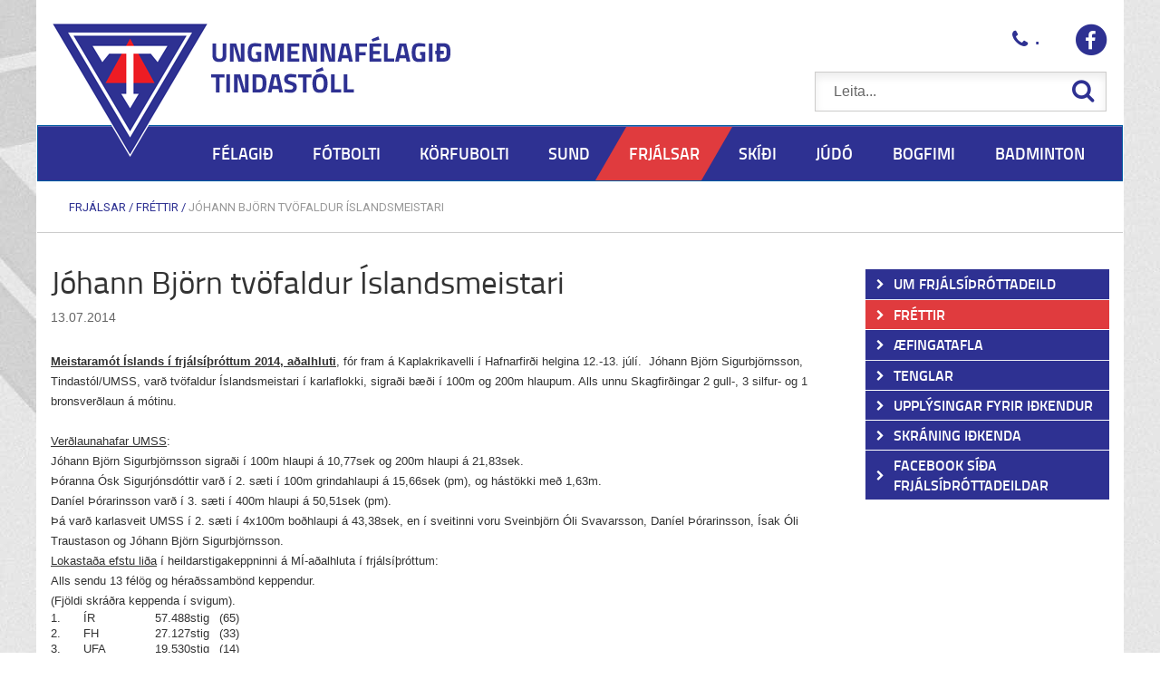

--- FILE ---
content_type: text/html; charset=UTF-8
request_url: https://www.tindastoll.is/frjalsar/frettir/Jhann_Bjrn_tvfaldur_slandsmeistari12418
body_size: 8205
content:
<!DOCTYPE html>
<!--
		Stefna ehf. - Moya Vefumsjónarkerfi
		- - - - - - - - - - - - - - - - - -
		http://www.moya.is
		Moya - útgáfa 1.16.2		- - - - - - - - - - - - - - - - - -
-->
<html xmlns="http://www.w3.org/1999/xhtml" lang="is">
<head>
	<meta http-equiv="X-UA-Compatible" content="IE=edge">
	<meta name="viewport" content="width=device-width, initial-scale=1.0, maximum-scale=1.0">
	<meta name="description" content="MÍ í frjálsíþróttum, aðalhluti, fór fram í Hafnarfirði helgina 12.-13. júlí. Jóhann Björn Sigurbjörnsson varð tvöfaldur Íslandsmeistari í karlaflokki, sigr" >
	<meta charset="UTF-8">
	<meta name="author" content="" >
	<meta name="generator" content="Moya 1.16.2" >
	<meta property="og:title" content="J&oacute;hann Bj&ouml;rn tv&ouml;faldur &Iacute;slandsmeistari">
	<meta property="og:image" content="https://www.tindastoll.is/static/themes/2016/images/og.png?v=1769742480">
	<meta property="og:url" content="https://www.tindastoll.is/frjalsar/frettir/Jhann_Bjrn_tvfaldur_slandsmeistari12418">
	<meta property="og:site_name" content="Frj&aacute;ls&iacute;&thorn;r&oacute;ttadeild Tindast&oacute;ls">
	<meta property="og:updated_time" content="1405280040">
	<meta property="og:image:width" content="200">
	<meta property="og:image:height" content="200">
	<meta property="og:locale" content="is_IS">
	<meta property="og:description" content="M&Iacute; &iacute; frj&aacute;ls&iacute;&thorn;r&oacute;ttum, a&eth;alhluti, f&oacute;r fram &iacute; Hafnarfir&eth;i helgina 12.-13. j&uacute;l&iacute;. J&oacute;hann Bj&ouml;rn Sigurbj&ouml;rnsson var&eth; tv&ouml;faldur &Iacute;slandsmeistari &iacute; karlaflokki, sigr">
	<meta property="og:type" content="article">

	<title>Jóhann Björn tvöfaldur Íslandsmeistari | Frjálsíþróttadeild Tindastóls</title>
	<link href="/static/themes/2016/theme.css?v=f12aee4811" rel="stylesheet" media="all" type="text/css"  />
	<link href="/frjalsar/feed" rel="alternate" type="application/rss+xml" title="RSS - Fréttir" >
	<link href="/frjalsar/frettir/Jhann_Bjrn_tvfaldur_slandsmeistari12418" rel="canonical" >
	<link href="/favicon.ico" rel="icon" type="image/x-icon" >
	<link href="/favicon.ico" rel="shortcut icon" type="image/x-icon" >
	
</head>
<body class="frjalsar news">
	<a id="siteTop" class="hide">&nbsp;</a>
	
	<div id="fb-root"></div>
    <script>(function(d, s, id) {
            var js, fjs = d.getElementsByTagName(s)[0];
            if (d.getElementById(id)) return;
            js = d.createElement(s); js.id = id;
            js.src = "//connect.facebook.net/is_IS/sdk.js#xfbml=1&version=v2.0";
            fjs.parentNode.insertBefore(js, fjs);
        }(document, 'script', 'facebook-jssdk'));
    </script>

	<div id="page">

		
		<div id="pageContainer">
			<div id="header">
                <div class="whiteBg">
                    <div class="logo">
                        <a href="/">
                            <img alt="Frjálsíþróttadeild Tindastóls"
                                 src="/static/themes/2016/images/logo.png"/>
                        </a>
                    </div>
                                        <div class="extra">
                        <div class="phone">
                            <p>.</p>                        </div>
                        <div class="facebook">
						    <p><a href="https://www.facebook.com/umftindastoll" target="_blank">Facebook</a></p>                        </div>
                    </div>

                    <div id="searchBox" role="search">
						<form id="searchForm" name="searchForm" method="get" action="/frjalsar/moya/search/index/search">
<div id="elm_q" class="elm_text elm"><label for="q" class="noscreen optional">Leita</label>

<span class="lmnt"><input type="text" name="q" id="q" value="" placeholder="Leita..." class="text searchQ"></span></div>
<div id="elm_submit" class="elm_submit elm">
<input type="submit" id="searchSubmit" value="Leita"></div></form>                    </div>

                    <div id="mainmenu">
                        <div class="contentWrap">
                            <ul class="menu mmLevel1 " id="mmm-1"><li class="ele-um-felagid si level1 children first ord-1"><a href="/um-felagid"><span>F&eacute;lagi&eth;</span></a><ul class="menu mmLevel2 " id="mmm-43"><li class="ele-adalstjorn si level2 children first goto ord-1"><a href="/um-felagid/adalstjorn"><span>A&eth;alstj&oacute;rn</span></a><ul class="menu mmLevel3 " id="mmm-48"><li class="ele-stjorn si level3 first ord-1"><a href="/um-felagid/adalstjorn/stjorn"><span>Stj&oacute;rn</span></a></li><li class="ele-fundargerdir-adalstjornar si level3 ord-2"><a href="/um-felagid/adalstjorn/fundargerdir-adalstjornar"><span>Fundarger&eth;ir a&eth;alstj&oacute;rnar</span></a></li><li class="ele-arsskyrslur si level3 ord-3"><a href="/um-felagid/adalstjorn/arsskyrslur"><span>&Aacute;rssk&yacute;rslur</span></a></li><li class="ele-merki-tindastols si level3 ord-4"><a href="/um-felagid/adalstjorn/merki-tindastols"><span>Merki Tindast&oacute;ls</span></a></li><li class="ele-formenn-umf-tindastols-fra-upphafi si level3 last ord-5"><a href="/um-felagid/adalstjorn/formenn-umf-tindastols-fra-upphafi"><span>Formenn UMF Tindast&oacute;ls fr&aacute; upphafi</span></a></li></ul></li><li class="ele-log-umf-tindastols si level2 ord-2"><a href="/um-felagid/log-umf-tindastols"><span>L&ouml;g UMF Tindast&oacute;ls</span></a></li><li class="ele-ithrottamadur-tindastols si level2 ord-3"><a href="/um-felagid/ithrottamadur-tindastols"><span>&Iacute;&thorn;r&oacute;ttama&eth;ur Tindast&oacute;ls</span></a></li><li class="ele-minningarsjodur-um-runar-inga-bjornsson si level2 ord-4"><a href="/um-felagid/minningarsjodur-um-runar-inga-bjornsson"><span>Minningarsj&oacute;&eth;ur um R&uacute;nar Inga Bj&ouml;rnsson</span></a></li><li class="ele-starfsbikarinn si level2 ord-5"><a href="/um-felagid/starfsbikarinn"><span>Starfsbikarinn</span></a></li><li class="ele-gull-silfur-og-starfsmerki si level2 children goto ord-6"><a href="/um-felagid/gull-silfur-og-starfsmerki"><span>Gull, silfur og starfsmerki</span></a><ul class="menu mmLevel3 " id="mmm-83"><li class="ele-gullmerki si level3 first ord-1"><a href="/um-felagid/gull-silfur-og-starfsmerki/gullmerki"><span>Gullmerki</span></a></li><li class="ele-silfurmerki si level3 ord-2"><a href="/um-felagid/gull-silfur-og-starfsmerki/silfurmerki"><span>Silfurmerki</span></a></li><li class="ele-starfsmerki si level3 last ord-3"><a href="/um-felagid/gull-silfur-og-starfsmerki/starfsmerki"><span>Starfsmerki</span></a></li></ul></li><li class="ele-frettir si level2 ord-7"><a href="/um-felagid/frettir"><span>Fr&eacute;ttir</span></a></li><li class="ele-hafa-samband si level2 last ord-8"><a href="/um-felagid/hafa-samband"><span>Hafa samband</span></a></li></ul></li><li class="ele-fotbolti si level1 children ord-2"><a href="/fotbolti"><span>F&oacute;tbolti</span></a><ul class="menu mmLevel2 " id="mmm-12"><li class="ele-um-knattpyrnudeild si level2 children first goto ord-1"><a href="/fotbolti/um-knattpyrnudeild"><span>Um knattpyrnudeild</span></a><ul class="menu mmLevel3 " id="mmm-33"><li class="ele-stjorn si level3 first ord-1"><a href="/fotbolti/um-knattpyrnudeild/stjorn"><span>Stj&oacute;rn knattspyrnudeildar</span></a></li><li class="ele-unglingarad si level3 ord-2"><a href="/fotbolti/um-knattpyrnudeild/unglingarad"><span>Barna- og unglingar&aacute;&eth;</span></a></li><li class="ele-thjalfarar si level3 ord-3"><a href="/fotbolti/um-knattpyrnudeild/thjalfarar"><span>&THORN;j&aacute;lfarar</span></a></li><li class="ele-skrifstofa si level3 ord-4"><a href="/fotbolti/um-knattpyrnudeild/skrifstofa"><span>Netf&ouml;ng</span></a></li><li class="ele-undirval-2 si level3 ord-5"><a href="/fotbolti/um-knattpyrnudeild/undirval-2"><span>F&oacute;tboltafr&eacute;ttir</span></a></li><li class="ele-saudarkroksvollur si level3 ord-6"><a href="/fotbolti/um-knattpyrnudeild/saudarkroksvollur"><span>Sau&eth;&aacute;rkr&oacute;ksv&ouml;llur</span></a></li><li class="ele-arsreikningar si level3 children last ord-7"><a href="/fotbolti/um-knattpyrnudeild/arsreikningar"><span>&Aacute;rsreikningar</span></a><ul class="menu mmLevel4 " id="mmm-251"><li class="ele-greidslur-til-umbodsmanna si level4 first last ord-1"><a href="/fotbolti/um-knattpyrnudeild/arsreikningar/greidslur-til-umbodsmanna"><span>Grei&eth;slur til umbo&eth;smanna</span></a></li></ul></li></ul></li><li class="ele-frettir si level2 ord-2"><a href="/fotbolti/frettir"><span>Fr&eacute;ttir</span></a></li><li class="ele-buningar-yngri-flokka si level2 ord-3"><a href="/fotbolti/buningar-yngri-flokka"><span>B&uacute;ningar yngri flokka</span></a></li><li class="ele-yngri-flokkar si level2 children goto ord-4"><a href="/fotbolti/yngri-flokkar"><span>Yngri flokkar</span></a><ul class="menu mmLevel3 " id="mmm-60"><li class="ele-aefingatoflur si level3 first last ord-1"><a href="/fotbolti/yngri-flokkar/aefingatoflur"><span>&AElig;fingat&ouml;flur</span></a></li></ul></li><li class="ele-kroksmot-drengja si level2 ord-5"><a href="/fotbolti/kroksmot-drengja"><span>Kr&oacute;ksm&oacute;t drengja</span></a></li><li class="ele-kroksmot-stulkna si level2 ord-6"><a href="/fotbolti/kroksmot-stulkna"><span>Kr&oacute;ksm&oacute;t st&uacute;lkna</span></a></li><li class="ele-markmid-og-stefna-knattspyrnydeildar-1 si level2 ord-7"><a href="/fotbolti/markmid-og-stefna-knattspyrnydeildar-1"><span>Markmi&eth; og stefna Knattspyrnudeildar</span></a></li><li class="ele-verndun-og-velferd-barna si level2 ord-8"><a href="/fotbolti/verndun-og-velferd-barna"><span>Verndun og velfer&eth; barna</span></a></li><li class="ele-jafnrettisstefna si level2 ord-9"><a href="/fotbolti/jafnrettisstefna"><span>Jafnr&eacute;ttisstefna</span></a></li><li class="ele-vidbragdsaaetlun si level2 ord-10"><a href="/fotbolti/vidbragdsaaetlun"><span>Vi&eth;brag&eth;s&aacute;&aelig;tlun</span></a></li><li class="ele-facebook-sida-knattspyrnudeildar si level2 last ord-11"><a href="https://www.facebook.com/tindastollknattspyrna" target="_blank"><span>Facebook s&iacute;&eth;a Knattspyrnudeildar</span></a></li></ul></li><li class="ele-korfubolti si level1 children ord-3"><a href="/korfubolti"><span>K&ouml;rfubolti</span></a><ul class="menu mmLevel2 " id="mmm-15"><li class="ele-um-korfuknattleiksdeild si level2 children first goto ord-1"><a href="/korfubolti/um-korfuknattleiksdeild"><span>Um k&ouml;rfuknattleiksdeild</span></a><ul class="menu mmLevel3 " id="mmm-46"><li class="ele-stjorn si level3 first ord-1"><a href="/korfubolti/um-korfuknattleiksdeild/stjorn"><span>Stj&oacute;rn</span></a></li><li class="ele-adrir-starfsmenn si level3 last ord-2"><a href="/korfubolti/um-korfuknattleiksdeild/adrir-starfsmenn"><span>A&eth;rir starfsmenn</span></a></li></ul></li><li class="ele-frettir si level2 ord-2"><a href="/korfubolti/frettir"><span>Fr&eacute;ttir</span></a></li><li class="ele-meistaraflokkur-karla si level2 children goto ord-3"><a href="/korfubolti/meistaraflokkur-karla"><span>Meistaraflokkar </span></a><ul class="menu mmLevel3 " id="mmm-64"><li class="ele-2016-2017 si level3 first last ord-1"><a href="/korfubolti/meistaraflokkur-karla/2016-2017"><span>2016 - 2017</span></a></li></ul></li><li class="ele-unglingarad si level2 children goto ord-4"><a href="/korfubolti/unglingarad"><span>Unglingar&aacute;&eth;</span></a><ul class="menu mmLevel3 " id="mmm-65"><li class="ele-unglingarad si level3 first last ord-1"><a href="/korfubolti/unglingarad/unglingarad"><span>Unglingar&aacute;&eth;</span></a></li></ul></li><li class="ele-yngri-flokkar si level2 children goto ord-5"><a href="/korfubolti/yngri-flokkar"><span>Yngri flokkar / Youth groups</span></a><ul class="menu mmLevel3 " id="mmm-67"><li class="ele-aefingatimar si level3 first ord-1"><a href="/korfubolti/yngri-flokkar/aefingatimar"><span>&AElig;fingat&iacute;mar/Practice times</span></a></li><li class="ele-thjalfarar si level3 ord-2"><a href="/korfubolti/yngri-flokkar/thjalfarar"><span>&THORN;j&aacute;lfarar / coaches</span></a></li><li class="ele-aefingargjold-og-idkendaskraning si level3 ord-3"><a href="/korfubolti/yngri-flokkar/aefingargjold-og-idkendaskraning"><span>&AElig;fingargj&ouml;ld og i&eth;kendaskr&aacute;ning</span></a></li><li class="ele-practice-fees-and-practitioner-registration si level3 last ord-4"><a href="/korfubolti/yngri-flokkar/practice-fees-and-practitioner-registration"><span>Practice fees and practitioner registration</span></a></li></ul></li><li class="ele-kroksamot si level2 children goto ord-6"><a href="/korfubolti/kroksamot"><span>Kr&oacute;ksam&oacute;t</span></a><ul class="menu mmLevel3 " id="mmm-66"><li class="ele-kroksamot-2017 si level3 first last ord-1"><a href="/korfubolti/kroksamot/kroksamot-2017"><span>Kr&oacute;ksam&oacute;t</span></a></li></ul></li><li class="ele-myndir si level2 ord-7"><a href="/korfubolti/myndir"><span>Myndir</span></a></li><li class="ele-upplysingar-fyrir-adkomulid si level2 ord-8"><a href="/korfubolti/upplysingar-fyrir-adkomulid"><span>Uppl&yacute;singar fyrir a&eth;komuli&eth;</span></a></li><li class="ele-handbok-korfuknattleiksdeildar-tindastols si level2 ord-9"><a href="/korfubolti/handbok-korfuknattleiksdeildar-tindastols"><span>Handb&oacute;k k&ouml;rfuknattleiksdeildar Tindast&oacute;ls</span></a></li><li class="ele-facebook-sida-kkd-tindastols si level2 last ord-10"><a href="https://www.facebook.com/kkdtindastoll" target="_blank"><span>Facebook s&iacute;&eth;a K&ouml;rfuknattleiksdeildar</span></a></li></ul></li><li class="ele-sund si level1 children ord-4"><a href="/sund"><span>Sund</span></a><ul class="menu mmLevel2 " id="mmm-18"><li class="ele-um-sunddeild si level2 children first goto ord-1"><a href="/sund/um-sunddeild"><span>Um sunddeild</span></a><ul class="menu mmLevel3 " id="mmm-68"><li class="ele-stjorn si level3 first last ord-1"><a href="/sund/um-sunddeild/stjorn"><span>Stj&oacute;rn</span></a></li></ul></li><li class="ele-frettir si level2 ord-2"><a href="/sund/frettir"><span>Fr&eacute;ttir</span></a></li><li class="ele-myndir si level2 ord-3"><a href="/sund/myndir"><span>Myndir</span></a></li><li class="ele-forsida-aefingargjold-og-aefingartafla si level2 ord-4"><a href="/sund/forsida-aefingargjold-og-aefingartafla"><span>&AElig;fingargj&ouml;ld og &aelig;fingartafla</span></a></li><li class="ele-facebook-sida-sunddeildar si level2 last ord-5"><a href="https://www.facebook.com/profile.php?id=100059865931953" target="_blank"><span>Facebook s&iacute;&eth;a Sunddeildar</span></a></li></ul></li><li class="ele-frjalsar si level1 selectedLevel1 children ord-5"><a href="/frjalsar"><span>Frj&aacute;lsar</span></a><ul class="menu mmLevel2 " id="mmm-21"><li class="ele-um-frjalsithrottadeildina si level2 children first goto ord-1"><a href="/frjalsar/um-frjalsithrottadeildina"><span>Um frj&aacute;ls&iacute;&thorn;r&oacute;ttadeild</span></a><ul class="menu mmLevel3 " id="mmm-72"><li class="ele-stjorn si level3 first last ord-1"><a href="/frjalsar/um-frjalsithrottadeildina/stjorn"><span>Stj&oacute;rn</span></a></li></ul></li><li class="ele-frettir si level2 selectedLevel2 active ord-2"><a href="/frjalsar/frettir"><span>Fr&eacute;ttir</span></a></li><li class="ele-aefingatafla si level2 children ord-3"><a href="/frjalsar/aefingatafla"><span>&AElig;fingatafla</span></a><ul class="menu mmLevel3 " id="mmm-155"><li class="ele-forsida-aefingatafla si level3 first last ord-1"><a href="/frjalsar/aefingatafla/forsida-aefingatafla"><span>&AElig;FINGATAFLA</span></a></li></ul></li><li class="ele-tenglar-1 si level2 ord-4"><a href="/frjalsar/tenglar-1"><span>Tenglar</span></a></li><li class="ele-nyjir-idkendur si level2 ord-5"><a href="/frjalsar/nyjir-idkendur"><span>Uppl&yacute;singar fyrir i&eth;kendur</span></a></li><li class="ele-skraning-idkenda si level2 ord-6"><a href="/frjalsar/skraning-idkenda"><span>Skr&aacute;ning i&eth;kenda</span></a></li><li class="ele-facebook-sida-frjalsithrottadeildar si level2 last ord-7"><a href="https://www.facebook.com/FrjalsarTindastoll" target="_blank"><span>Facebook s&iacute;&eth;a Frj&aacute;ls&iacute;&thorn;r&oacute;ttadeildar</span></a></li></ul></li><li class="ele-skidi si level1 children ord-6"><a href="/skidi"><span>Sk&iacute;&eth;i</span></a><ul class="menu mmLevel2 " id="mmm-24"><li class="ele-um-skidadeildina si level2 children first goto ord-1"><a href="/skidi/um-skidadeildina"><span>Um sk&iacute;&eth;adeild</span></a><ul class="menu mmLevel3 " id="mmm-74"><li class="ele-stjorn si level3 first ord-1"><a href="/skidi/um-skidadeildina/stjorn"><span>Stj&oacute;rn</span></a></li><li class="ele-vidurkenningar si level3 ord-2"><a href="/skidi/um-skidadeildina/vidurkenningar"><span>Vi&eth;urkenningar</span></a></li><li class="ele-skidamadur-arsins si level3 ord-3"><a href="/skidi/um-skidadeildina/skidamadur-arsins"><span>Sk&iacute;&eth;ama&eth;ur &aacute;rsins</span></a></li><li class="ele-saga-skidadeildarinnar si level3 last ord-4"><a href="/skidi/um-skidadeildina/saga-skidadeildarinnar"><span>Saga Sk&iacute;&eth;adeildarinnar</span></a></li></ul></li><li class="ele-frettir si level2 ord-2"><a href="/skidi/frettir"><span>Fr&eacute;ttir</span></a></li><li class="ele-vefmyndavel si level2 ord-3"><a href="/skidi/vefmyndavel"><span>Vefmyndav&eacute;l</span></a></li><li class="ele-verdskra si level2 ord-4"><a href="/skidi/verdskra"><span>Ver&eth;skr&aacute;</span></a></li><li class="ele-bretta-og-skidaaefingar si level2 children goto ord-5"><a href="/skidi/bretta-og-skidaaefingar"><span>Bretta og Sk&iacute;&eth;a&aelig;fingar</span></a><ul class="menu mmLevel3 " id="mmm-208"><li class="ele-skidaaefingar si level3 first ord-1"><a href="/skidi/bretta-og-skidaaefingar/skidaaefingar"><span>Sk&iacute;&eth;a&aelig;fingar</span></a></li><li class="ele-brettaaefingar si level3 last ord-2"><a href="/skidi/bretta-og-skidaaefingar/brettaaefingar"><span>Bretta&aelig;fingar</span></a></li></ul></li><li class="ele-skidasvaedid si level2 ord-6"><a href="/skidi/skidasvaedid"><span>Sk&iacute;&eth;asv&aelig;&eth;i&eth;</span></a></li><li class="ele-myndir si level2 ord-7"><a href="/skidi/myndir"><span>Myndir</span></a></li><li class="ele-vefsida-skidasvaedis-tindastols si level2 ord-8"><a href="https://www.skitindastoll.is/" target="_blank"><span>Vefs&iacute;&eth;a Sk&iacute;&eth;asv&aelig;&eth;is Tindast&oacute;ls</span></a></li><li class="ele-facebook-sida-skidadeildar si level2 last ord-9"><a href="https://www.facebook.com/skitindastoll" target="_blank"><span>Facebook s&iacute;&eth;a Sk&iacute;&eth;adeildar</span></a></li></ul></li><li class="ele-judo si level1 children ord-7"><a href="/judo"><span>J&uacute;d&oacute;</span></a><ul class="menu mmLevel2 " id="mmm-27"><li class="ele-um-judodeildina si level2 children first goto ord-1"><a href="/judo/um-judodeildina"><span>Um j&uacute;d&oacute;deild</span></a><ul class="menu mmLevel3 " id="mmm-76"><li class="ele-stjorn si level3 first ord-1"><a href="/judo/um-judodeildina/stjorn"><span>Stj&oacute;rn</span></a></li><li class="ele-markmid si level3 ord-2"><a href="/judo/um-judodeildina/markmid"><span>Markmi&eth;</span></a></li><li class="ele-almennar-reglur-judodeildar si level3 last ord-3"><a href="/judo/um-judodeildina/almennar-reglur-judodeildar"><span>Almennar reglur j&uacute;d&oacute;deildar</span></a></li></ul></li><li class="ele-frettir si level2 ord-2"><a href="/judo/frettir"><span>Fr&eacute;ttir</span></a></li><li class="ele-um-judo si level2 children goto ord-3"><a href="/judo/um-judo"><span>Um J&uacute;d&oacute;</span></a><ul class="menu mmLevel3 " id="mmm-221"><li class="ele-um-uppruna-og-hugmyndafraedi-judoithrottarinnar si level3 first ord-1"><a href="/judo/um-judo/um-uppruna-og-hugmyndafraedi-judoithrottarinnar"><span>Um uppruna og hugmyndafr&aelig;&eth;i J&uacute;d&oacute;&iacute;&thorn;r&oacute;ttarinnar</span></a></li><li class="ele-helstu-keppnisreglur si level3 ord-2"><a href="/judo/um-judo/helstu-keppnisreglur"><span>helstu keppnisreglur</span></a></li><li class="ele-ordskyringar-jpn-isl si level3 ord-3"><a href="https://www.jsi.is/or%c3%b0skyringar-jpnisl/" target="_blank"><span>Or&eth;sk&yacute;ringar jpn-isl</span></a></li><li class="ele-dygdir si level3 last ord-4"><a href="/judo/um-judo/dygdir" target="_blank"><span>Dyg&eth;ir</span></a></li></ul></li><li class="ele-aefingar si level2 children goto ord-4"><a href="/judo/aefingar"><span>&AElig;fingar</span></a><ul class="menu mmLevel3 " id="mmm-145"><li class="ele-stundatafla si level3 first ord-1"><a href="/judo/aefingar/stundatafla"><span>&AElig;fingat&iacute;mar</span></a></li><li class="ele-verdskra si level3 ord-2"><a href="/judo/aefingar/verdskra"><span>Ver&eth;skr&aacute;</span></a></li><li class="ele-gym si level3 ord-3"><a href="https://goo.gl/maps/pviw7pEZT9cR7BTY6" target="_blank"><span>&AElig;fingaa&eth;sta&eth;a</span></a></li><li class="ele-thjalfarar si level3 last ord-4"><a href="/judo/aefingar/thjalfarar"><span>&THORN;j&aacute;lfarar</span></a></li></ul></li><li class="ele-skraning-a-namskeid si level2 children goto ord-5"><a href="/judo/skraning-a-namskeid"><span>Skr&aacute;ning &aacute; n&aacute;mskei&eth;</span></a><ul class="menu mmLevel3 " id="mmm-179"><li class="ele-skraning-i-gegnum-sportabler si level3 first last ord-1"><a href="https://www.sportabler.com/shop/umftindastoll/6" target="_blank"><span>Skr&aacute;ning &iacute; gegnum Sportabler</span></a></li></ul></li><li class="ele-judobuningar si level2 children goto ord-6"><a href="/judo/judobuningar"><span>J&uacute;d&oacute;b&uacute;ningar</span></a><ul class="menu mmLevel3 " id="mmm-183"><li class="ele-thvottaleidbeiningar-fyrir-judogallar si level3 first last ord-1"><a href="/judo/judobuningar/thvottaleidbeiningar-fyrir-judogallar"><span>&THORN;vottalei&eth;beiningar fyrir j&uacute;d&oacute;gallar</span></a></li></ul></li><li class="ele-myndir si level2 ord-7"><a href="/judo/myndir"><span>Myndir</span></a></li><li class="ele-hafa-samband si level2 ord-8"><a href="/judo/hafa-samband"><span>Hafa samband</span></a></li><li class="ele-mot-1 si level2 children goto ord-9"><a href="/judo/mot-1"><span>M&oacute;t</span></a><ul class="menu mmLevel3 " id="mmm-279"><li class="ele-markmid-mot si level3 first ord-1"><a href="/judo/mot-1/markmid-mot"><span>Markm&iacute;&eth; M&oacute;t</span></a></li><li class="ele-motaskra-judodeildar-tindastols si level3 ord-2"><a href="/judo/mot-1/motaskra-judodeildar-tindastols"><span>M&oacute;taskr&aacute; J&uacute;d&oacute;deildar Tindast&oacute;ls</span></a></li><li class="ele-motaskra-jsi-1 si level3 last ord-3"><a href="https://www.jsi.is/motaskra/" target="_blank"><span>M&oacute;taskr&aacute; JS&Iacute;</span></a></li></ul></li><li class="ele-motaskra-judodeildar-tindastols si level2 last ord-10"><a href="/judo/motaskra-judodeildar-tindastols"><span>M&oacute;taskr&aacute; J&uacute;d&oacute;deildar Tindast&oacute;ls</span></a></li></ul></li><li class="ele-bogfimi si level1 children ord-8"><a href="/bogfimi"><span>Bogfimi</span></a><ul class="menu mmLevel2 " id="mmm-30"><li class="ele-um-bogfimideild si level2 children first goto ord-1"><a href="/bogfimi/um-bogfimideild"><span>Um bogfimideild</span></a><ul class="menu mmLevel3 " id="mmm-78"><li class="ele-stjorn si level3 first last ord-1"><a href="/bogfimi/um-bogfimideild/stjorn"><span>Stj&oacute;rn</span></a></li></ul></li><li class="ele-frettir si level2 ord-2"><a href="/bogfimi/frettir"><span>Fr&eacute;ttir</span></a></li><li class="ele-myndir si level2 ord-3"><a href="/bogfimi/myndir"><span>Myndir</span></a></li><li class="ele-facebook-sida-bogfimideildar si level2 last ord-4"><a href="https://www.facebook.com/groups/605127156220231/" target="_blank"><span>Facebook s&iacute;&eth;a Bogfimideildar</span></a></li></ul></li><li class="ele-badminton si level1 children last ord-9"><a href="/badminton"><span>Badminton</span></a><ul class="menu mmLevel2 " id="mmm-253"><li class="ele-um-badmintondeild si level2 children first goto ord-1"><a href="/badminton/um-badmintondeild"><span>Um badmintondeild</span></a><ul class="menu mmLevel3 " id="mmm-257"><li class="ele-stjorn si level3 first last ord-1"><a href="/badminton/um-badmintondeild/stjorn"><span>Stj&oacute;rn</span></a></li></ul></li><li class="ele-frettir si level2 ord-2"><a href="/badminton/frettir"><span>Fr&eacute;ttir</span></a></li><li class="ele-forsida-aefingagjold-og-aefingatafla si level2 ord-3"><a href="/badminton/forsida-aefingagjold-og-aefingatafla"><span>&AElig;fingagj&ouml;ld og &aelig;fingatafla</span></a></li><li class="ele-facebook-sida-badmintondeildar si level2 last ord-4"><a href="https://www.facebook.com/profile.php?id=100085943507057" target="_blank"><span>Facebook s&iacute;&eth;a Badmintondeildar</span></a></li></ul></li></ul>                        </div>
                    </div>
										    
<div id="breadcrumbs" class="box">
	
        <div class="boxText">
		<a href="/frjalsar" class="first">Frjálsar</a><span class="sep"> / </span><a href="/frjalsar/frettir">Fréttir</a><span class="sep"> / </span><a href="/frjalsar/frettir/Jhann_Bjrn_tvfaldur_slandsmeistari12418" class="last">Jóhann Björn tvöfaldur Íslandsmeistari</a>
	</div>
</div>                                    </div>
			</div>

			<div id="contentContainer">
				<div class="row">
                    <div class="whiteBg">
					    <div id="main" role="main">

                            <div id="notice">
                                
                            </div>
                                                            
<div id="news" class="box">
	<div class="boxTitle"><h1>Jóhann Björn tvöfaldur Íslandsmeistari</h1></div>
        <div class="boxText">
		<div class="entry noImage">
	<div class="entryInfo">
			<span class="date">
					13.07.2014			</span>
	</div>
	<div class="entryContent">
				
	
	
	
	
	
	
	
	
	
	
	
	
	<p class="MsoNormal" style="margin-bottom: 0pt;"><font face="Times New Roman">

</font></p><p style="margin: 0cm 0cm 0pt;"><span style='line-height: 115%; font-family: "Arial","sans-serif"; font-size: 10pt;'><br></span></p><p style="margin: 0cm 0cm 0pt;"><span style='line-height: 115%; font-family: "Arial","sans-serif"; font-size: 10pt;'><strong><u>Meistaramót
Íslands í frjálsíþróttum 2014, aðalhluti</u></strong>, fór fram á Kaplakrikavelli í Hafnarfirði helgina 12.-13.
júlí.&nbsp; </span><span style='line-height: 115%; font-family: "Arial","sans-serif"; font-size: 10pt;'>Jóhann Björn Sigurbjörnsson, Tindastól/UMSS, varð tvöfaldur
Íslandsmeistari í karlaflokki, sigraði bæði í 100m og 200m hlaupum. Alls unnu Skagfirðingar 2
gull-, 3 silfur- og 1 bronsverðlaun á mótinu.</span></p><p style="margin: 0cm 0cm 0pt;"><span style='line-height: 115%; font-family: "Arial","sans-serif"; font-size: 10pt;'><br></span></p><p style="margin: 0cm 0cm 0pt;"><span style='line-height: 115%; font-family: "Arial","sans-serif"; font-size: 10pt;'><u>Verðlaunahafar UMSS</u>:</span></p><p style="margin: 0cm 0cm 0pt;"><span style='line-height: 115%; font-family: "Arial","sans-serif"; font-size: 10pt;'></span><span style='line-height: 115%; font-family: "Arial","sans-serif"; font-size: 10pt;'>Jóhann
Björn Sigurbjörnsson sigraði í 100m hlaupi á 10,77sek og 200m hlaupi á 21,83sek.</span></p><p style="margin: 0cm 0cm 0pt;"><span style='line-height: 115%; font-family: "Arial","sans-serif"; font-size: 10pt;'>Þóranna Ósk Sigurjónsdóttir varð í 2. sæti í 100m grindahlaupi á 15,66sek (pm), og
hástökki með 1,63m. </span></p><p style="margin: 0cm 0cm 0pt;"><span style='line-height: 115%; font-family: "Arial","sans-serif"; font-size: 10pt;'>Daníel Þórarinsson varð í 3. sæti í 400m hlaupi á 50,51sek (pm).
</span></p><p style="margin: 0cm 0cm 0pt;"><span style='line-height: 115%; font-family: "Arial","sans-serif"; font-size: 10pt;'>Þá varð karlasveit UMSS í 2. sæti í 4x100m boðhlaupi á 43,38sek, en í sveitinni
voru Sveinbjörn Óli Svavarsson, Daníel Þórarinsson, Ísak Óli Traustason og
Jóhann Björn Sigurbjörnsson. </span></p><p class="MsoNormal" style="margin-bottom: 0pt;"><font face="Times New Roman">

</font></p><p style="margin: 0cm 0cm 0pt;"><span style='line-height: 115%; font-family: "Arial","sans-serif"; font-size: 10pt;'><u>Lokastaða efstu liða</u> í heildarstigakeppninni á MÍ-aðalhluta í frjálsíþróttum:</span></p><p style="margin: 0cm 0cm 0pt;"><span style='line-height: 115%; font-family: "Arial","sans-serif"; font-size: 10pt;'><span style='line-height: 115%; font-family: "Arial","sans-serif"; font-size: 10pt;'>Alls sendu 13 félög og héraðssambönd keppendur.</span></span></p><p style="margin: 0cm 0cm 0pt;"><span style='line-height: 115%; font-family: "Arial","sans-serif"; font-size: 10pt;'>(Fjöldi skráðra keppenda í
svigum).</span></p><span style='line-height: 115%; font-family: "Arial","sans-serif"; font-size: 10pt;'><font face="Times New Roman">

 </font><font face="Times New Roman">
 </font><font face="Times New Roman">
 </font><font face="Times New Roman">
 </font><font face="Times New Roman">
 </font><font face="Times New Roman">
 </font><font face="Times New Roman">
  </font><font face="Times New Roman">
  </font><font face="Times New Roman">
  </font><font face="Times New Roman">
  </font><font face="Times New Roman">
  </font><font face="Times New Roman">
 </font><font face="Times New Roman">
 </font><font face="Times New Roman">
  </font><font face="Times New Roman">
  </font><font face="Times New Roman">
  </font><font face="Times New Roman">
  </font><font face="Times New Roman">
  </font><font face="Times New Roman">
 </font><font face="Times New Roman">
 </font><font face="Times New Roman">
  </font><font face="Times New Roman">
  </font><font face="Times New Roman">
  </font><font face="Times New Roman">
  </font><font face="Times New Roman">
  </font><font face="Times New Roman">
 </font><font face="Times New Roman">
 </font><font face="Times New Roman">
  </font><font face="Times New Roman">
  </font><font face="Times New Roman">
  </font><font face="Times New Roman">
  </font><font face="Times New Roman">
  </font><font face="Times New Roman">
 </font><font face="Times New Roman">
 </font><font face="Times New Roman">
  </font><font face="Times New Roman">
  </font><font face="Times New Roman">
  </font><font face="Times New Roman">
  </font><font face="Times New Roman">
  </font><font face="Times New Roman">
 </font><font face="Times New Roman">
 </font><font face="Times New Roman">
  </font><font face="Times New Roman">
  </font><font face="Times New Roman">
  </font><font face="Times New Roman">
  </font><font face="Times New Roman">
  </font><font face="Times New Roman">
 </font><font face="Times New Roman">

</font><table width="226" style="width: 170pt; border-collapse: collapse;" border="0" cellspacing="0" cellpadding="0"><colgroup><col width="33" style="width: 25pt; mso-width-source: userset; mso-width-alt: 1206;"></colgroup><colgroup><col width="70" style="width: 53pt; mso-width-source: userset; mso-width-alt: 2560;"></colgroup><colgroup><col width="52" style="width: 39pt; mso-width-source: userset; mso-width-alt: 1901;"></colgroup><colgroup><col width="32" style="width: 24pt; mso-width-source: userset; mso-width-alt: 1170;"></colgroup><colgroup><col width="39" style="width: 29pt; mso-width-source: userset; mso-width-alt: 1426;"></colgroup><tbody><tr height="17" style="height: 12.75pt;"><td width="33" height="17" style="border: 0px black; border-image: none; width: 25pt; height: 12.75pt; background-color: transparent;"><font size="2"><font face="Times New Roman">

 </font><font face="Times New Roman">
 </font><font face="Times New Roman">
 </font><font face="Times New Roman">
 </font><font face="Times New Roman">
 </font><font face="Times New Roman">
 </font><font face="Times New Roman">
  </font><font face="Times New Roman">
  </font><font face="Times New Roman">
  </font><font face="Times New Roman">
  </font><font face="Times New Roman">
  </font><font face="Times New Roman">
 </font><font face="Times New Roman">
 </font><font face="Times New Roman">
  </font><font face="Times New Roman">
  </font><font face="Times New Roman">
  </font><font face="Times New Roman">
  </font><font face="Times New Roman">
  </font><font face="Times New Roman">
 </font><font face="Times New Roman">
 </font><font face="Times New Roman">
  </font><font face="Times New Roman">
  </font><font face="Times New Roman">
  </font><font face="Times New Roman">
  </font><font face="Times New Roman">
  </font><font face="Times New Roman">
 </font><font face="Times New Roman">
 </font><font face="Times New Roman">
  </font><font face="Times New Roman">
  </font><font face="Times New Roman">
  </font><font face="Times New Roman">
  </font><font face="Times New Roman">
  </font><font face="Times New Roman">
 </font><font face="Times New Roman">
 </font><font face="Times New Roman">
  </font><font face="Times New Roman">
  </font><font face="Times New Roman">
  </font><font face="Times New Roman">
  </font><font face="Times New Roman">
  </font><font face="Times New Roman">
 </font><font face="Times New Roman">
 </font><font face="Times New Roman">
  </font><font face="Times New Roman">
  </font><font face="Times New Roman">
  </font><font face="Times New Roman">
  </font><font face="Times New Roman">
  </font><font face="Times New Roman">
 </font><font face="Times New Roman">

</font><table width="226" style="width: 170pt; border-collapse: collapse;" border="0" cellspacing="0" cellpadding="0"><colgroup><col width="33" style="width: 25pt; mso-width-source: userset; mso-width-alt: 1206;"></colgroup><colgroup><col width="70" style="width: 53pt; mso-width-source: userset; mso-width-alt: 2560;"></colgroup><colgroup><col width="52" style="width: 39pt; mso-width-source: userset; mso-width-alt: 1901;"></colgroup><colgroup><col width="32" style="width: 24pt; mso-width-source: userset; mso-width-alt: 1170;"></colgroup><colgroup><col width="39" style="width: 29pt; mso-width-source: userset; mso-width-alt: 1426;"></colgroup><tbody><tr height="17" style="height: 12.75pt;"><td width="33" height="17" style="border: 0px black; border-image: none; width: 25pt; height: 12.75pt; background-color: transparent;"><font size="2">1.</font></td><td width="70" style="border: 0px black; border-image: none; width: 53pt; background-color: transparent;"><span style="mso-spacerun: yes;"><font size="2">&nbsp;</font></span><font size="2">ÍR</font></td><td width="52" align="right" style="border: 0px black; border-image: none; width: 39pt; background-color: transparent;"><font size="2">57.488</font></td><td width="32" style="border: 0px black; border-image: none; width: 24pt; background-color: transparent;"><font size="2">stig</font></td><td width="39" style="border: 0px black; border-image: none; width: 29pt; background-color: transparent;"><font size="2">(65)</font></td></tr><tr height="17" style="height: 12.75pt;"><td height="17" style="border: 0px black; border-image: none; height: 12.75pt; background-color: transparent;"><font size="2">2.</font></td><td style="border: 0px black; border-image: none; background-color: transparent;"><span style="mso-spacerun: yes;"><font size="2">&nbsp;</font></span><font size="2">FH</font></td><td align="right" style="border: 0px black; border-image: none; background-color: transparent;"><font size="2">27.127</font></td><td style="border: 0px black; border-image: none; background-color: transparent;"><font size="2">stig</font></td><td style="border: 0px black; border-image: none; background-color: transparent;"><font size="2">(33)</font></td></tr><tr height="17" style="height: 12.75pt;"><td height="17" style="border: 0px black; border-image: none; height: 12.75pt; background-color: transparent;"><font size="2">3.</font></td><td style="border: 0px black; border-image: none; background-color: transparent;"><span style="mso-spacerun: yes;"><font size="2">&nbsp;</font></span><font size="2">UFA</font></td><td align="right" style="border: 0px black; border-image: none; background-color: transparent;"><font size="2">19.530</font></td><td style="border: 0px black; border-image: none; background-color: transparent;"><font size="2">stig</font></td><td style="border: 0px black; border-image: none; background-color: transparent;"><font size="2">(14)</font></td></tr><tr height="17" style="height: 12.75pt;"><td height="17" style="border: 0px black; border-image: none; height: 12.75pt; background-color: transparent;"><font size="2">4.</font></td><td style="border: 0px black; border-image: none; background-color: transparent;"><span style="mso-spacerun: yes;"><font size="2">&nbsp;</font></span><font size="2">Breiðablik</font></td><td align="right" style="border: 0px black; border-image: none; background-color: transparent;"><font size="2">10.342</font></td><td style="border: 0px black; border-image: none; background-color: transparent;"><font size="2">stig</font></td><td style="border: 0px black; border-image: none; background-color: transparent;"><font size="2">(33)</font></td></tr><tr height="17" style="height: 12.75pt;"><td height="17" style="border: 0px black; border-image: none; height: 12.75pt; background-color: transparent;"><font size="2">5.</font></td><td style="border: 0px black; border-image: none; background-color: transparent;"><span style="mso-spacerun: yes;"><font size="2">&nbsp;</font></span><font size="2">Ármann</font></td><td align="right" style="border: 0px black; border-image: none; background-color: transparent;"><font size="2">8.055</font></td><td style="border: 0px black; border-image: none; background-color: transparent;"><font size="2">stig</font></td><td style="border: 0px black; border-image: none; background-color: transparent;"><font size="2">(14)</font></td></tr><tr height="17" style="height: 12.75pt;"><td height="17" style="border: 0px black; border-image: none; height: 12.75pt; background-color: transparent;"><font size="2">6.</font></td><td style="border: 0px black; border-image: none; background-color: transparent;"><span style="mso-spacerun: yes;"><font size="2">&nbsp;</font></span><font size="2">UMSS</font></td><td align="right" style="border: 0px black; border-image: none; background-color: transparent;"><font size="2">5.826</font></td><td style="border: 0px black; border-image: none; background-color: transparent;"><font size="2">stig</font></td><td style="border: 0px black; border-image: none; background-color: transparent;"><font size="2">(07)</font></td></tr></tbody></table><p><a href="http://mot.fri.is/cgi-bin/ibmot/timesedillib2291.htm">ÚRSLIT !&nbsp;</a></p><p><a href="http://www.mbl.is/frettir/sjonvarp/94459/?cat=sport">Viðtal Mbl.is við Jóhann Björn !</a></p><p>&nbsp;&nbsp;&nbsp;&nbsp;&nbsp;&nbsp;&nbsp;&nbsp;&nbsp;&nbsp;&nbsp;&nbsp;&nbsp;&nbsp;&nbsp;&nbsp;&nbsp;&nbsp;&nbsp;&nbsp;&nbsp;&nbsp;&nbsp;&nbsp;&nbsp;&nbsp;&nbsp;&nbsp;&nbsp;&nbsp;&nbsp;&nbsp;&nbsp;&nbsp;&nbsp;&nbsp;&nbsp;&nbsp;&nbsp;&nbsp;&nbsp;&nbsp;&nbsp;&nbsp;&nbsp;&nbsp;&nbsp;&nbsp;&nbsp;&nbsp;&nbsp;&nbsp;&nbsp;&nbsp;&nbsp;&nbsp;&nbsp;&nbsp;&nbsp;&nbsp;&nbsp;&nbsp;&nbsp;&nbsp;&nbsp;&nbsp;&nbsp;&nbsp;&nbsp;&nbsp;&nbsp;&nbsp;&nbsp;&nbsp;&nbsp;&nbsp;&nbsp;&nbsp;&nbsp;&nbsp;&nbsp;&nbsp;&nbsp;&nbsp;&nbsp;&nbsp;&nbsp;&nbsp;&nbsp; </p><p>&nbsp;&nbsp;&nbsp;&nbsp;&nbsp;&nbsp;&nbsp;&nbsp;&nbsp;&nbsp;&nbsp;&nbsp;&nbsp;&nbsp;&nbsp;&nbsp;&nbsp;&nbsp;&nbsp;&nbsp;&nbsp;&nbsp;&nbsp;&nbsp;&nbsp;&nbsp;&nbsp;&nbsp;&nbsp;&nbsp;&nbsp;&nbsp;&nbsp;&nbsp;&nbsp;&nbsp;&nbsp;&nbsp;&nbsp;&nbsp;&nbsp;&nbsp;&nbsp;&nbsp;&nbsp;&nbsp;&nbsp;&nbsp;&nbsp;&nbsp;&nbsp;&nbsp;&nbsp;&nbsp;&nbsp;&nbsp;&nbsp;&nbsp;&nbsp;&nbsp;&nbsp;&nbsp;&nbsp;&nbsp;&nbsp;&nbsp;&nbsp;&nbsp;&nbsp;&nbsp;&nbsp;&nbsp;&nbsp;&nbsp;&nbsp;&nbsp;&nbsp;&nbsp;&nbsp;&nbsp;&nbsp;&nbsp;&nbsp;&nbsp;&nbsp;&nbsp;&nbsp;&nbsp;&nbsp;&nbsp;&nbsp;&nbsp;&nbsp;&nbsp;&nbsp;&nbsp;&nbsp;&nbsp; <br></p></font><p><br></p></td><td width="70" style="border: 0px black; border-image: none; width: 53pt; background-color: transparent;"><span style="mso-spacerun: yes;"><font size="2"><br></font></span></td><td width="52" align="right" style="border: 0px black; border-image: none; width: 39pt; background-color: transparent;"><font size="2"><br></font></td><td width="32" style="border: 0px black; border-image: none; width: 24pt; background-color: transparent;"><font size="2"><br></font></td><td width="39" style="border: 0px black; border-image: none; width: 29pt; background-color: transparent;"><font size="2"><br></font></td></tr><tr height="17" style="height: 12.75pt;"><td height="17" style="border: 0px black; border-image: none; height: 12.75pt; background-color: transparent;"><font size="2"><br></font></td><td style="border: 0px black; border-image: none; background-color: transparent;"><span style="mso-spacerun: yes;"><font size="2"><br></font></span></td><td align="right" style="border: 0px black; border-image: none; background-color: transparent;"><font size="2"><br></font></td><td style="border: 0px black; border-image: none; background-color: transparent;"><font size="2"><br></font></td><td style="border: 0px black; border-image: none; background-color: transparent;"><font size="2"><br></font></td></tr><tr height="17" style="height: 12.75pt;"><td height="17" style="border: 0px black; border-image: none; height: 12.75pt; background-color: transparent;"><font size="2"><br></font></td><td style="border: 0px black; border-image: none; background-color: transparent;"><span style="mso-spacerun: yes;"><font size="2"><br></font></span></td><td align="right" style="border: 0px black; border-image: none; background-color: transparent;"><font size="2"><br></font></td><td style="border: 0px black; border-image: none; background-color: transparent;"><font size="2"><br></font></td><td style="border: 0px black; border-image: none; background-color: transparent;"><font size="2"><br></font></td></tr><tr height="17" style="height: 12.75pt;"><td height="17" style="border: 0px black; border-image: none; height: 12.75pt; background-color: transparent;"><font size="2"><br></font></td><td style="border: 0px black; border-image: none; background-color: transparent;"><span style="mso-spacerun: yes;"><font size="2"><br></font></span></td><td align="right" style="border: 0px black; border-image: none; background-color: transparent;"><font size="2"><br></font></td><td style="border: 0px black; border-image: none; background-color: transparent;"><font size="2"><br></font></td><td style="border: 0px black; border-image: none; background-color: transparent;"><font size="2"><br></font></td></tr><tr height="17" style="height: 12.75pt;"><td height="17" style="border: 0px black; border-image: none; height: 12.75pt; background-color: transparent;"><font size="2"><br></font></td><td style="border: 0px black; border-image: none; background-color: transparent;"><span style="mso-spacerun: yes;"><font size="2"><br></font></span></td><td align="right" style="border: 0px black; border-image: none; background-color: transparent;"><font size="2"><br></font></td><td style="border: 0px black; border-image: none; background-color: transparent;"><font size="2"><br></font></td><td style="border: 0px black; border-image: none; background-color: transparent;"><font size="2"><br></font></td></tr><tr height="17" style="height: 12.75pt;"><td height="17" style="border: 0px black; border-image: none; height: 12.75pt; background-color: transparent;"><font size="2"><br></font></td><td style="border: 0px black; border-image: none; background-color: transparent;"><span style="mso-spacerun: yes;"><font size="2"><br></font></span></td><td align="right" style="border: 0px black; border-image: none; background-color: transparent;"><font size="2"><br></font></td><td style="border: 0px black; border-image: none; background-color: transparent;"><font size="2"><br></font></td><td style="border: 0px black; border-image: none; background-color: transparent;"><p><font size="2"><br></font></p></td></tr></tbody></table></span><p class="MsoNormal" style="margin-bottom: 0pt;"><font face="Times New Roman">

</font><br></p>












	</div>
		<div class="entryFooter">
				<a class="back" href="" onclick="javascript:history.back();return false;">Til baka</a>
	</div>
	<br class="clear"/>
	</div>

	</div>
</div>                                                    </div>
                        <div id="sidebar" role="complementary">
							<div id="box_sitemap_113" class="box box_sitemap box_ord_0 first"><div class="boxText"><ul class="menu mmLevel1 " id="-21"><li class="ele-um-frjalsithrottadeildina si level1 children first goto ord-1"><a href="/frjalsar/um-frjalsithrottadeildina"><span>Um frj&aacute;ls&iacute;&thorn;r&oacute;ttadeild</span></a><ul class="menu mmLevel2 hide" id="-72"><li class="ele-stjorn si level2 first last ord-1"><a href="/frjalsar/um-frjalsithrottadeildina/stjorn"><span>Stj&oacute;rn</span></a></li></ul></li><li class="ele-frettir si level1 selectedLevel1 active ord-2"><a href="/frjalsar/frettir"><span>Fr&eacute;ttir</span></a></li><li class="ele-aefingatafla si level1 children ord-3"><a href="/frjalsar/aefingatafla"><span>&AElig;fingatafla</span></a><ul class="menu mmLevel2 hide" id="-155"><li class="ele-forsida-aefingatafla si level2 first last ord-1"><a href="/frjalsar/aefingatafla/forsida-aefingatafla"><span>&AElig;FINGATAFLA</span></a></li></ul></li><li class="ele-tenglar-1 si level1 ord-4"><a href="/frjalsar/tenglar-1"><span>Tenglar</span></a></li><li class="ele-nyjir-idkendur si level1 ord-5"><a href="/frjalsar/nyjir-idkendur"><span>Uppl&yacute;singar fyrir i&eth;kendur</span></a></li><li class="ele-skraning-idkenda si level1 ord-6"><a href="/frjalsar/skraning-idkenda"><span>Skr&aacute;ning i&eth;kenda</span></a></li><li class="ele-facebook-sida-frjalsithrottadeildar si level1 last ord-7"><a href="https://www.facebook.com/FrjalsarTindastoll" target="_blank"><span>Facebook s&iacute;&eth;a Frj&aacute;ls&iacute;&thorn;r&oacute;ttadeildar</span></a></li></ul></div>
</div>
                        </div>
					</div>
				</div>
			</div>

			<div id="footer"></div>

			<div id="mainmenuToggle">
				<span class="first"></span>
				<span class="middle"></span>
				<span class="last"></span>
			</div>

			<div id="qn">
				<div class="wrap">

				</div>
			</div>
		</div>
	</div>
	<div id="footerInfo" role="contentinfo">
		<div class="contentWrap">
			<div id="box_group_1" class="group"><div class="contentWrap"><div id="box_pagecontent_112" class="box box_pagecontent box_ord_0 first"><div class="boxTitle"><h4>Um Félagið</h4></div><div class="boxText"><h4><a href="/um-felagid">Um félagið</a></h4>
<ul>
<li><a href="/um-felagid/frettir">Fréttir</a></li>
<li><a title="Stjórn" href="/um-felagid/adalstjorn/stjorn">Stjórn</a></li>
<li><a title="Lög Ungmennafélagsins Tindastóls" href="/um-felagid/log-umf-tindastols">Lög félagsins</a></li>
<li><a title="Fundargerðir" href="/um-felagid/adalstjorn/fundargerdir-adalstjornar">Fundargerðir</a></li>
<li><a title="Ársskýrslur" href="/um-felagid/adalstjorn/arsskyrslur">Ársskýrslur Tindastóls</a></li>
</ul></div>
</div>
<div id="box_pagecontent_114" class="box box_pagecontent box_ord_1"><div class="boxTitle"><h4>Fótbolti</h4></div><div class="boxText"><h4><a href="/fotbolti">Fótbolti</a></h4>
<ul>
<li><a href="/fotbolti/frettir">Fréttir</a></li>
<li><a title="Stjórn knattpyrnudeildar" href="http://www.tindastoll.is/fotbolti/um-knattpyrnudeild/stjorn">Stjórn</a></li>
<li><a title="Myndasafn knattspyrnudeildar" href="/fotbolti/myndsafn">Myndir</a></li>
<li><a title="Króksmót drengja" href="/fotbolti/kroksmot-drengja">Króksmót drengja</a></li>
<li><a title="Króksmót stúlkna" href="/fotbolti/kroksmot-stulkna">Króksmót stúlkna</a></li>
</ul></div>
</div>
<div id="box_pagecontent_115" class="box box_pagecontent box_ord_2"><div class="boxTitle"><h4>Körfubolti</h4></div><div class="boxText"><h4><a href="/korfubolti">Körfubolti</a></h4>
<ul>
<li><a href="/korfubolti/frettir">Fréttir</a></li>
<li><a title="Stjórn körfuknattleiksdeildar" href="/korfubolti/um-korfuknattleiksdeild/stjorn">Stjórn</a></li>
<li><a title="Myndasafn körfuknattleiksdeildar" href="/korfubolti/myndir">Myndir</a></li>
<li><a title="Króksamót" href="/korfubolti/kroksamot/kroksamot-2017">Króksamót</a></li>
</ul></div>
</div>
<div id="box_pagecontent_116" class="box box_pagecontent box_ord_3"><div class="boxTitle"><h4>Sund</h4></div><div class="boxText"><h4><a href="/sund">Sund</a></h4>
<ul>
<li><a href="/sund/frettir">Fréttir</a></li>
<li><a title="Stjórn sunddeildar" href="/sund/um-sunddeild/stjorn">Stjórn</a></li>
<li><a title="Myndasafn sunddeildar" href="/sund/myndir">Myndir</a></li>
</ul></div>
</div>
</div>
</div>
<div id="box_group_2" class="group"><div class="contentWrap"><div id="box_pagecontent_117" class="box box_pagecontent box_ord_4"><div class="boxTitle"><h4>Frjálsar</h4></div><div class="boxText"><h4><a href="/frjalsar">Frjálsar</a></h4>
<ul>
<li><a href="/frjalsar/frettir">Fréttir</a></li>
<li><a title="Stjórn frjálsíþróttadeildar" href="/frjalsar/um-frjalsithrottadeildina/stjorn">Stjórn</a></li>
<li><a title="Myndasafn frjálsíþróttadeildar" href="/frjalsar/moya/gallery/index/index/myndasafn-frjalsithrottadeildar">Myndir</a></li>
</ul></div>
</div>
<div id="box_pagecontent_118" class="box box_pagecontent box_ord_5"><div class="boxTitle"><h4>Skíði</h4></div><div class="boxText"><h4><a href="/skidi">Skíði</a></h4>
<ul>
<li><a href="/skidi/frettir">Fréttir</a></li>
<li><a title="Stjórn skíkðadeildar" href="/skidi/um-skidadeildina/stjorn">Stjórn</a></li>
<li><a title="Myndasafn skíðadeildar" href="/skidi/myndir">Myndir</a></li>
</ul></div>
</div>
<div id="box_pagecontent_119" class="box box_pagecontent box_ord_6"><div class="boxTitle"><h4>Júdó</h4></div><div class="boxText"><h4><a href="/judo">Júdó</a></h4>
<ul>
<li><a title="Fréttir frá starfi Júdódeildarinnar" href="/judo/frettir">Fréttir</a></li>
<li><a title="Stjórn Júdódeildarinnar" href="/judo/um-judodeildina/stjorn">Stjórn</a></li>
<li><a title="Myndir úr starfi Júdódeildarinnar" href="/judo/myndir">Myndir</a></li>
<li><a href="https://www.youtube.com/channel/UCzXkAMDj8iaroWWrNUVuSpw" target="_blank">Sjálfvarpsrás</a></li>
<li><a title="Æfingatímar samkvæmt stundatöflu" href="/judo/aefingar/stundatafla">Æfingatímar</a></li>
<li><a title="Júdóbúningasala" href="/judo/judobuningar">Búningasala</a></li>
</ul></div>
</div>
<div id="box_pagecontent_120" class="box box_pagecontent box_ord_7"><div class="boxTitle"><h4>Bogfimi</h4></div><div class="boxText"><h4><a href="/bogfimi">Bogfimi</a></h4>
<ul>
<li><a href="/bogfimi/frettir">Fréttir</a></li>
<li><a title="Stjórn bogfimideildar" href="/bogfimi/um-bogfimideild/stjorn">Stjórn</a></li>
<li><a title="Myndasafn bogfimideildar" href="/bogfimi/myndir">Myndir</a></li>
</ul>
<div id="gtx-trans" style="position: absolute; left: 48px; top: 34px;"> </div></div>
</div>
</div>
</div>
<div id="box_group_3" class="group"><div class="contentWrap"><div id="box_pagecontent_121" class="box box_pagecontent box_ord_8"><div class="boxText"><ul>
<li>Ungmennafélagið Tindastóll</li>
<li>550 Sauðárkrókur</li>
<li><span style="background-color: initial;"><a title="Hafa samband við deildir" href="/is/moya/page/hafa-samband-vid-deildir">Hafa samband</a></span></li>
</ul></div>
</div>
<div id="box_pagecontent_219" class="box box_pagecontent box_ord_9 facebook"><div class="boxText"><p><a href="https://www.facebook.com/umftindastoll" target="_blank">Facebook</a></p></div>
</div>
<div id="box_pagecontent_220" class="box box_pagecontent box_ord_10 facebook last"><div class="boxText"><p><a href="https://www.facebook.com/umftindastoll" target="_blank">Facebook</a></p></div>
</div>
</div>
</div>
		</div>
	</div>

	<script src="//ajax.googleapis.com/ajax/libs/jquery/1.11.1/jquery.min.js"></script>
	<script src="//ajax.googleapis.com/ajax/libs/jqueryui/1.11.2/jquery-ui.min.js"></script>
		<script type="text/javascript" src="/_moya/javascripts/dist/bundle.min.js?v=1769742480"></script>	<script src="/static/themes/2016/js/moya.min.js?v=878c798234"></script>
	<script src="/static/themes/2016/js/site.min.js?v=6ef41a6a1b"></script>
	
<script type="text/javascript">
<!--//--><![CDATA[//><!--
moya.division = 'frjalsar';
moya.lang = 'is';
moya.fancybox.init();
$(function() { $("a.fancybox").fancybox({ helpers:{ title:{ type:"inside" },media:true },openEffect:"elastic",closeEffect:"elastic" }); });
$(function() { $("a.slideshow").fancybox({ helpers:{ title:{ type:"inside" },buttons:true,media:true },openEffect:"elastic",closeEffect:"elastic",playSpeed:4000,prevEffect:"none",nextEffect:"none",closeBtn:false }); });
$(function() { $("img.responsive").responsiveImg(); });

//--><!]]>
</script>

</body>
</html>


--- FILE ---
content_type: application/javascript
request_url: https://www.tindastoll.is/static/themes/2016/js/moya.min.js?v=878c798234
body_size: 26612
content:
function EAS_load_fif(e){"object"!=typeof e&&(e={divId:arguments[0],fifSrc:arguments[1],easSrc:arguments[2],width:arguments[3],height:arguments[4],fixedSrc:arguments[5],adjustSize:arguments[6]});var t=document.getElementById(e.divId);if(t){var i=document.createElement("iframe");i.src=e.fifSrc,i.style.width=e.width+"px",i.style.height=e.height+"px",i.style.margin=0,i.style.borderWidth=0,i.style.padding=0,i.scrolling="no",i.frameBorder=0,i.allowTransparency="true";var n=e.fixedSrc?e.easSrc:e.easSrc+";fif=y";if(n+=EAS_getCxProfileCookieData(),i.EAS_src=n,e.adjustSize){var a=200,o=15,r=0,s=function l(){for(var e,n,s,c,d=i.contentDocument||i.contentWindow.document,u=d.getElementsByTagName("a"),p=null,m=d.body.clientWidth,h=d.body.clientHeight,f=u.length-1;f>=0;f--)s=u[f],p=s.getElementsByTagName("*"),c=p[0],1===p.length&&"img"===c.tagName.toLowerCase()&&(c.style.display="block",s.style.display="inline-block",e=c.clientWidth,n=c.clientHeight,m<e&&(d.body.style.minWidth=e+"px"),h<n&&(d.body.style.minHeight=n+"px"));m&&h&&(m!=i.clientWidth||h!=i.clientHeight)&&(i.style.width=m+"px",i.style.height=h+"px",t.style.width=i.style.width,t.style.height=i.style.height),r++<o&&setTimeout(l,a)};i.onload=s}t.appendChild(i)}}function EAS_getCookie(e){for(var t=document.cookie.split(";"),i="",n="",a="",o=!1,r=0;r<t.length;r++){if(i=t[r].split("="),n=i[0].replace(/^\s+|\s+$/g,""),n==e)return o=!0,i.length>1&&(a=unescape(i[1].replace(/^\s+|\s+$/g,""))),a;i=null,n=""}if(!o)return null}function EAS_getCxProfileCookieData(){var e="";if("undefined"!=typeof EAS_getCookie){var t,i=EAS_getCookie("cx_profile_data");if(i&&"undefined"!=i){try{t=JSON.parse(i)}catch(n){window.console&&console.error&&(console.error("EAS_fif: cannot parse cx_profile_data"),console.log(i))}for(var a in t)e+="&EAST"+a+"="+t[a].join("|")}}return e}function showHide(e,t){var i=document.getElementsByTagName(e);if(""==i[t].style.display){var n;n="table"==e?"table":"block",i[t].style.display=n}else i[t].style.display=""}function showLogin(){var e=document.getElementById("auth");return e&&(""==e.style.display?(e.style.display="block",document.getElementById("txtUsername").focus()):e.style.display=""),!1}function sh(e,t){var i=document.getElementById(e);"hide"==i.className?i.className=t:i.className="hide"}function helpme(e){return tb_show("Hjï¿½lp",e+"?width=400&amp;height=400"),!1}function closeJip(e){$(".jip ul").addClass("hidden")}void 0===jQuery.migrateMute&&(jQuery.migrateMute=!0),function(e,t,i){function n(i){var n=t.console;o[i]||(o[i]=!0,e.migrateWarnings.push(i),n&&n.warn&&!e.migrateMute&&(n.warn("JQMIGRATE: "+i),e.migrateTrace&&n.trace&&n.trace()))}function a(t,a,o,r){if(Object.defineProperty)try{return Object.defineProperty(t,a,{configurable:!0,enumerable:!0,get:function(){return n(r),o},set:function(e){n(r),o=e}}),i}catch(s){}e._definePropertyBroken=!0,t[a]=o}var o={};e.migrateWarnings=[],!e.migrateMute&&t.console&&t.console.log&&t.console.log("JQMIGRATE: Logging is active"),e.migrateTrace===i&&(e.migrateTrace=!0),e.migrateReset=function(){o={},e.migrateWarnings.length=0},"BackCompat"===document.compatMode&&n("jQuery is not compatible with Quirks Mode");var r=e("<input/>",{size:1}).attr("size")&&e.attrFn,s=e.attr,l=e.attrHooks.value&&e.attrHooks.value.get||function(){return null},c=e.attrHooks.value&&e.attrHooks.value.set||function(){return i},d=/^(?:input|button)$/i,u=/^[238]$/,p=/^(?:autofocus|autoplay|async|checked|controls|defer|disabled|hidden|loop|multiple|open|readonly|required|scoped|selected)$/i,m=/^(?:checked|selected)$/i;a(e,"attrFn",r||{},"jQuery.attrFn is deprecated"),e.attr=function(t,a,o,l){var c=a.toLowerCase(),h=t&&t.nodeType;return l&&(4>s.length&&n("jQuery.fn.attr( props, pass ) is deprecated"),t&&!u.test(h)&&(r?a in r:e.isFunction(e.fn[a])))?e(t)[a](o):("type"===a&&o!==i&&d.test(t.nodeName)&&t.parentNode&&n("Can't change the 'type' of an input or button in IE 6/7/8"),!e.attrHooks[c]&&p.test(c)&&(e.attrHooks[c]={get:function(t,n){var a,o=e.prop(t,n);return o===!0||"boolean"!=typeof o&&(a=t.getAttributeNode(n))&&a.nodeValue!==!1?n.toLowerCase():i},set:function(t,i,n){var a;return i===!1?e.removeAttr(t,n):(a=e.propFix[n]||n,a in t&&(t[a]=!0),t.setAttribute(n,n.toLowerCase())),n}},m.test(c)&&n("jQuery.fn.attr('"+c+"') may use property instead of attribute")),s.call(e,t,a,o))},e.attrHooks.value={get:function(e,t){var i=(e.nodeName||"").toLowerCase();return"button"===i?l.apply(this,arguments):("input"!==i&&"option"!==i&&n("jQuery.fn.attr('value') no longer gets properties"),t in e?e.value:null)},set:function(e,t){var a=(e.nodeName||"").toLowerCase();return"button"===a?c.apply(this,arguments):("input"!==a&&"option"!==a&&n("jQuery.fn.attr('value', val) no longer sets properties"),e.value=t,i)}};var h,f,g=e.fn.init,v=e.parseJSON,y=/^([^<]*)(<[\w\W]+>)([^>]*)$/;e.fn.init=function(t,i,a){var o;return t&&"string"==typeof t&&!e.isPlainObject(i)&&(o=y.exec(e.trim(t)))&&o[0]&&("<"!==t.charAt(0)&&n("$(html) HTML strings must start with '<' character"),o[3]&&n("$(html) HTML text after last tag is ignored"),"#"===o[0].charAt(0)&&(n("HTML string cannot start with a '#' character"),e.error("JQMIGRATE: Invalid selector string (XSS)")),i&&i.context&&(i=i.context),e.parseHTML)?g.call(this,e.parseHTML(o[2],i,!0),i,a):g.apply(this,arguments)},e.fn.init.prototype=e.fn,e.parseJSON=function(e){return e||null===e?v.apply(this,arguments):(n("jQuery.parseJSON requires a valid JSON string"),null)},e.uaMatch=function(e){e=e.toLowerCase();var t=/(chrome)[ \/]([\w.]+)/.exec(e)||/(webkit)[ \/]([\w.]+)/.exec(e)||/(opera)(?:.*version|)[ \/]([\w.]+)/.exec(e)||/(msie) ([\w.]+)/.exec(e)||0>e.indexOf("compatible")&&/(mozilla)(?:.*? rv:([\w.]+)|)/.exec(e)||[];return{browser:t[1]||"",version:t[2]||"0"}},e.browser||(h=e.uaMatch(navigator.userAgent),f={},h.browser&&(f[h.browser]=!0,f.version=h.version),f.chrome?f.webkit=!0:f.webkit&&(f.safari=!0),e.browser=f),a(e,"browser",e.browser,"jQuery.browser is deprecated"),e.sub=function(){function t(e,i){return new t.fn.init(e,i)}e.extend(!0,t,this),t.superclass=this,t.fn=t.prototype=this(),t.fn.constructor=t,t.sub=this.sub,t.fn.init=function(n,a){return a&&a instanceof e&&!(a instanceof t)&&(a=t(a)),e.fn.init.call(this,n,a,i)},t.fn.init.prototype=t.fn;var i=t(document);return n("jQuery.sub() is deprecated"),t},e.ajaxSetup({converters:{"text json":e.parseJSON}});var b=e.fn.data;e.fn.data=function(t){var a,o,r=this[0];return!r||"events"!==t||1!==arguments.length||(a=e.data(r,t),o=e._data(r,t),a!==i&&a!==o||o===i)?b.apply(this,arguments):(n("Use of jQuery.fn.data('events') is deprecated"),o)};var w=/\/(java|ecma)script/i,x=e.fn.andSelf||e.fn.addBack;e.fn.andSelf=function(){return n("jQuery.fn.andSelf() replaced by jQuery.fn.addBack()"),x.apply(this,arguments)},e.clean||(e.clean=function(t,a,o,r){a=a||document,a=!a.nodeType&&a[0]||a,a=a.ownerDocument||a,n("jQuery.clean() is deprecated");var s,l,c,d,u=[];if(e.merge(u,e.buildFragment(t,a).childNodes),o)for(c=function(e){return!e.type||w.test(e.type)?r?r.push(e.parentNode?e.parentNode.removeChild(e):e):o.appendChild(e):i},s=0;null!=(l=u[s]);s++)e.nodeName(l,"script")&&c(l)||(o.appendChild(l),l.getElementsByTagName!==i&&(d=e.grep(e.merge([],l.getElementsByTagName("script")),c),u.splice.apply(u,[s+1,0].concat(d)),s+=d.length));return u});var k=e.event.add,$=e.event.remove,C=e.event.trigger,_=e.fn.toggle,S=e.fn.live,E=e.fn.die,I="ajaxStart|ajaxStop|ajaxSend|ajaxComplete|ajaxError|ajaxSuccess",T=RegExp("\\b(?:"+I+")\\b"),j=/(?:^|\s)hover(\.\S+|)\b/,O=function(t){return"string"!=typeof t||e.event.special.hover?t:(j.test(t)&&n("'hover' pseudo-event is deprecated, use 'mouseenter mouseleave'"),t&&t.replace(j,"mouseenter$1 mouseleave$1"))};e.event.props&&"attrChange"!==e.event.props[0]&&e.event.props.unshift("attrChange","attrName","relatedNode","srcElement"),e.event.dispatch&&a(e.event,"handle",e.event.dispatch,"jQuery.event.handle is undocumented and deprecated"),e.event.add=function(e,t,i,a,o){e!==document&&T.test(t)&&n("AJAX events should be attached to document: "+t),k.call(this,e,O(t||""),i,a,o)},e.event.remove=function(e,t,i,n,a){$.call(this,e,O(t)||"",i,n,a)},e.fn.error=function(){var e=Array.prototype.slice.call(arguments,0);return n("jQuery.fn.error() is deprecated"),e.splice(0,0,"error"),arguments.length?this.bind.apply(this,e):(this.triggerHandler.apply(this,e),this)},e.fn.toggle=function(t,i){if(!e.isFunction(t)||!e.isFunction(i))return _.apply(this,arguments);n("jQuery.fn.toggle(handler, handler...) is deprecated");var a=arguments,o=t.guid||e.guid++,r=0,s=function(i){var n=(e._data(this,"lastToggle"+t.guid)||0)%r;return e._data(this,"lastToggle"+t.guid,n+1),i.preventDefault(),a[n].apply(this,arguments)||!1};for(s.guid=o;a.length>r;)a[r++].guid=o;return this.click(s)},e.fn.live=function(t,i,a){return n("jQuery.fn.live() is deprecated"),S?S.apply(this,arguments):(e(this.context).on(t,this.selector,i,a),this)},e.fn.die=function(t,i){return n("jQuery.fn.die() is deprecated"),E?E.apply(this,arguments):(e(this.context).off(t,this.selector||"**",i),this)},e.event.trigger=function(e,t,i,a){return i||T.test(e)||n("Global events are undocumented and deprecated"),C.call(this,e,t,i||document,a)},e.each(I.split("|"),function(t,i){e.event.special[i]={setup:function(){var t=this;return t!==document&&(e.event.add(document,i+"."+e.guid,function(){e.event.trigger(i,null,t,!0)}),e._data(this,i,e.guid++)),!1},teardown:function(){return this!==document&&e.event.remove(document,i+"."+e._data(this,i)),!1}}})}(jQuery,window),function(e,t,i,n){var a=i(e),o=i(t),r=i.fancybox=function(){r.open.apply(this,arguments)},s=navigator.userAgent.match(/msie/),l=null,c=t.createTouch!==n,d=function(e){return e&&e.hasOwnProperty&&e instanceof i},u=function(e){return e&&"string"===i.type(e)},p=function(e){return u(e)&&0<e.indexOf("%")},m=function(e,t){var i=parseInt(e,10)||0;return t&&p(e)&&(i*=r.getViewport()[t]/100),Math.ceil(i)},h=function(e,t){return m(e,t)+"px"};i.extend(r,{version:"2.1.4",defaults:{padding:15,margin:20,width:800,height:600,minWidth:100,minHeight:100,maxWidth:9999,maxHeight:9999,autoSize:!0,autoHeight:!1,autoWidth:!1,autoResize:!0,autoCenter:!c,fitToView:!0,aspectRatio:!1,topRatio:.5,leftRatio:.5,scrolling:"auto",wrapCSS:"",arrows:!0,closeBtn:!0,closeClick:!1,nextClick:!1,mouseWheel:!0,autoPlay:!1,playSpeed:3e3,preload:3,modal:!1,loop:!0,ajax:{dataType:"html",headers:{"X-fancyBox":!0}},iframe:{scrolling:"auto",preload:!0},swf:{wmode:"transparent",allowfullscreen:"true",allowscriptaccess:"always"},keys:{next:{13:"left",34:"up",39:"left",40:"up"},prev:{8:"right",33:"down",37:"right",38:"down"},close:[27],play:[32],toggle:[70]},direction:{next:"left",prev:"right"},scrollOutside:!0,index:0,type:null,href:null,content:null,title:null,tpl:{wrap:'<div class="fancybox-wrap" tabIndex="-1"><div class="fancybox-skin"><div class="fancybox-outer"><div class="fancybox-inner"></div></div></div></div>',image:'<img class="fancybox-image" src="{href}" alt="" />',iframe:'<iframe id="fancybox-frame{rnd}" name="fancybox-frame{rnd}" class="fancybox-iframe" frameborder="0" vspace="0" hspace="0" webkitAllowFullScreen mozallowfullscreen allowFullScreen'+(s?' allowtransparency="true"':"")+"></iframe>",error:'<p class="fancybox-error">The requested content cannot be loaded.<br/>Please try again later.</p>',closeBtn:'<a title="Close" class="fancybox-item fancybox-close" href="javascript:;"></a>',next:'<a title="Next" class="fancybox-nav fancybox-next" href="javascript:;"><span></span></a>',prev:'<a title="Previous" class="fancybox-nav fancybox-prev" href="javascript:;"><span></span></a>'},openEffect:"fade",openSpeed:250,openEasing:"swing",openOpacity:!0,openMethod:"zoomIn",closeEffect:"fade",closeSpeed:250,closeEasing:"swing",closeOpacity:!0,closeMethod:"zoomOut",nextEffect:"elastic",nextSpeed:250,nextEasing:"swing",nextMethod:"changeIn",prevEffect:"elastic",prevSpeed:250,prevEasing:"swing",prevMethod:"changeOut",helpers:{overlay:!0,title:!0},onCancel:i.noop,beforeLoad:i.noop,afterLoad:i.noop,beforeShow:i.noop,afterShow:i.noop,beforeChange:i.noop,beforeClose:i.noop,afterClose:i.noop},group:{},opts:{},previous:null,coming:null,current:null,isActive:!1,isOpen:!1,isOpened:!1,wrap:null,skin:null,outer:null,inner:null,player:{timer:null,isActive:!1},ajaxLoad:null,imgPreload:null,transitions:{},helpers:{},open:function(e,t){if(e&&(i.isPlainObject(t)||(t={}),!1!==r.close(!0)))return i.isArray(e)||(e=d(e)?i(e).get():[e]),i.each(e,function(a,o){var s,l,c,p,m,h={};"object"===i.type(o)&&(o.nodeType&&(o=i(o)),d(o)?(h={href:o.data("fancybox-href")||o.attr("href"),title:o.data("fancybox-title")||o.attr("title"),isDom:!0,element:o},i.metadata&&i.extend(!0,h,o.metadata())):h=o),s=t.href||h.href||(u(o)?o:null),l=t.title!==n?t.title:h.title||"",p=(c=t.content||h.content)?"html":t.type||h.type,!p&&h.isDom&&(p=o.data("fancybox-type"),p||(p=(p=o.prop("class").match(/fancybox\.(\w+)/))?p[1]:null)),u(s)&&(p||(r.isImage(s)?p="image":r.isSWF(s)?p="swf":"#"===s.charAt(0)?p="inline":u(o)&&(p="html",c=o)),"ajax"===p&&(m=s.split(/\s+/,2),s=m.shift(),m=m.shift())),c||("inline"===p?s?c=i(u(s)?s.replace(/.*(?=#[^\s]+$)/,""):s):h.isDom&&(c=o):"html"===p?c=s:!p&&!s&&h.isDom&&(p="inline",c=o)),i.extend(h,{href:s,type:p,content:c,title:l,selector:m}),e[a]=h}),r.opts=i.extend(!0,{},r.defaults,t),t.keys!==n&&(r.opts.keys=!!t.keys&&i.extend({},r.defaults.keys,t.keys)),r.group=e,r._start(r.opts.index)},cancel:function(){var e=r.coming;e&&!1!==r.trigger("onCancel")&&(r.hideLoading(),r.ajaxLoad&&r.ajaxLoad.abort(),r.ajaxLoad=null,r.imgPreload&&(r.imgPreload.onload=r.imgPreload.onerror=null),e.wrap&&e.wrap.stop(!0,!0).trigger("onReset").remove(),r.coming=null,r.current||r._afterZoomOut(e))},close:function(e){r.cancel(),!1!==r.trigger("beforeClose")&&(r.unbindEvents(),r.isActive&&(r.isOpen&&!0!==e?(r.isOpen=r.isOpened=!1,r.isClosing=!0,i(".fancybox-item, .fancybox-nav").remove(),r.wrap.stop(!0,!0).removeClass("fancybox-opened"),r.transitions[r.current.closeMethod]()):(i(".fancybox-wrap").stop(!0).trigger("onReset").remove(),r._afterZoomOut())))},play:function(e){var t=function(){clearTimeout(r.player.timer)},n=function(){t(),r.current&&r.player.isActive&&(r.player.timer=setTimeout(r.next,r.current.playSpeed))},a=function(){t(),i("body").unbind(".player"),r.player.isActive=!1,r.trigger("onPlayEnd")};!0===e||!r.player.isActive&&!1!==e?r.current&&(r.current.loop||r.current.index<r.group.length-1)&&(r.player.isActive=!0,i("body").bind({"afterShow.player onUpdate.player":n,"onCancel.player beforeClose.player":a,"beforeLoad.player":t}),n(),r.trigger("onPlayStart")):a()},next:function(e){var t=r.current;t&&(u(e)||(e=t.direction.next),r.jumpto(t.index+1,e,"next"))},prev:function(e){var t=r.current;t&&(u(e)||(e=t.direction.prev),r.jumpto(t.index-1,e,"prev"))},jumpto:function(e,t,i){var a=r.current;a&&(e=m(e),r.direction=t||a.direction[e>=a.index?"next":"prev"],r.router=i||"jumpto",a.loop&&(0>e&&(e=a.group.length+e%a.group.length),e%=a.group.length),a.group[e]!==n&&(r.cancel(),r._start(e)))},reposition:function(e,t){var n,a=r.current,o=a?a.wrap:null;o&&(n=r._getPosition(t),e&&"scroll"===e.type?(delete n.position,o.stop(!0,!0).animate(n,200)):(o.css(n),a.pos=i.extend({},a.dim,n)))},update:function(e){var t=e&&e.type,i=!t||"orientationchange"===t;i&&(clearTimeout(l),l=null),r.isOpen&&!l&&(l=setTimeout(function(){var n=r.current;n&&!r.isClosing&&(r.wrap.removeClass("fancybox-tmp"),(i||"load"===t||"resize"===t&&n.autoResize)&&r._setDimension(),"scroll"===t&&n.canShrink||r.reposition(e),r.trigger("onUpdate"),l=null)},i&&!c?0:300))},toggle:function(e){r.isOpen&&(r.current.fitToView="boolean"===i.type(e)?e:!r.current.fitToView,c&&(r.wrap.removeAttr("style").addClass("fancybox-tmp"),r.trigger("onUpdate")),r.update())},hideLoading:function(){o.unbind(".loading"),i("#fancybox-loading").remove()},showLoading:function(){var e,t;r.hideLoading(),e=i('<div id="fancybox-loading"><div></div></div>').click(r.cancel).appendTo("body"),o.bind("keydown.loading",function(e){27===(e.which||e.keyCode)&&(e.preventDefault(),r.cancel())}),r.defaults.fixed||(t=r.getViewport(),e.css({position:"absolute",top:.5*t.h+t.y,left:.5*t.w+t.x}))},getViewport:function(){var t=r.current&&r.current.locked||!1,i={x:a.scrollLeft(),y:a.scrollTop()};return t?(i.w=t[0].clientWidth,i.h=t[0].clientHeight):(i.w=c&&e.innerWidth?e.innerWidth:a.width(),i.h=c&&e.innerHeight?e.innerHeight:a.height()),i},unbindEvents:function(){r.wrap&&d(r.wrap)&&r.wrap.unbind(".fb"),o.unbind(".fb"),a.unbind(".fb")},bindEvents:function(){var e,t=r.current;t&&(a.bind("orientationchange.fb"+(c?"":" resize.fb")+(t.autoCenter&&!t.locked?" scroll.fb":""),r.update),(e=t.keys)&&o.bind("keydown.fb",function(a){var o=a.which||a.keyCode,s=a.target||a.srcElement;return(27!==o||!r.coming)&&void(!a.ctrlKey&&!a.altKey&&!a.shiftKey&&!a.metaKey&&(!s||!s.type&&!i(s).is("[contenteditable]"))&&i.each(e,function(e,s){return 1<t.group.length&&s[o]!==n?(r[e](s[o]),a.preventDefault(),!1):-1<i.inArray(o,s)?(r[e](),a.preventDefault(),!1):void 0}))}),i.fn.mousewheel&&t.mouseWheel&&r.wrap.bind("mousewheel.fb",function(e,n,a,o){for(var s=i(e.target||null),l=!1;s.length&&!l&&!s.is(".fancybox-skin")&&!s.is(".fancybox-wrap");)l=s[0]&&!(s[0].style.overflow&&"hidden"===s[0].style.overflow)&&(s[0].clientWidth&&s[0].scrollWidth>s[0].clientWidth||s[0].clientHeight&&s[0].scrollHeight>s[0].clientHeight),s=i(s).parent();0!==n&&!l&&1<r.group.length&&!t.canShrink&&(0<o||0<a?r.prev(0<o?"down":"left"):(0>o||0>a)&&r.next(0>o?"up":"right"),e.preventDefault())}))},trigger:function(e,t){var n,a=t||r.coming||r.current;if(a){if(i.isFunction(a[e])&&(n=a[e].apply(a,Array.prototype.slice.call(arguments,1))),!1===n)return!1;a.helpers&&i.each(a.helpers,function(t,n){n&&r.helpers[t]&&i.isFunction(r.helpers[t][e])&&(n=i.extend(!0,{},r.helpers[t].defaults,n),r.helpers[t][e](n,a))}),i.event.trigger(e+".fb")}},isImage:function(e){return u(e)&&e.match(/(^data:image\/.*,)|(\.(jp(e|g|eg)|gif|png|bmp|webp)((\?|#).*)?$)/i)},isSWF:function(e){return u(e)&&e.match(/\.(swf)((\?|#).*)?$/i)},_start:function(e){var t,n,a={};if(e=m(e),t=r.group[e]||null,!t)return!1;if(a=i.extend(!0,{},r.opts,t),t=a.margin,n=a.padding,"number"===i.type(t)&&(a.margin=[t,t,t,t]),"number"===i.type(n)&&(a.padding=[n,n,n,n]),a.modal&&i.extend(!0,a,{closeBtn:!1,closeClick:!1,nextClick:!1,arrows:!1,mouseWheel:!1,keys:null,helpers:{overlay:{closeClick:!1}}}),a.autoSize&&(a.autoWidth=a.autoHeight=!0),"auto"===a.width&&(a.autoWidth=!0),"auto"===a.height&&(a.autoHeight=!0),a.group=r.group,a.index=e,r.coming=a,!1===r.trigger("beforeLoad"))r.coming=null;else{if(n=a.type,t=a.href,!n)return r.coming=null,!(!r.current||!r.router||"jumpto"===r.router)&&(r.current.index=e,r[r.router](r.direction));if(r.isActive=!0,"image"!==n&&"swf"!==n||(a.autoHeight=a.autoWidth=!1,a.scrolling="visible"),"image"===n&&(a.aspectRatio=!0),"iframe"===n&&c&&(a.scrolling="scroll"),a.wrap=i(a.tpl.wrap).addClass("fancybox-"+(c?"mobile":"desktop")+" fancybox-type-"+n+" fancybox-tmp "+a.wrapCSS).appendTo(a.parent||"body"),i.extend(a,{skin:i(".fancybox-skin",a.wrap),outer:i(".fancybox-outer",a.wrap),inner:i(".fancybox-inner",a.wrap)}),i.each(["Top","Right","Bottom","Left"],function(e,t){a.skin.css("padding"+t,h(a.padding[e]))}),r.trigger("onReady"),"inline"===n||"html"===n){if(!a.content||!a.content.length)return r._error("content")}else if(!t)return r._error("href");"image"===n?r._loadImage():"ajax"===n?r._loadAjax():"iframe"===n?r._loadIframe():r._afterLoad()}},_error:function(e){i.extend(r.coming,{type:"html",autoWidth:!0,autoHeight:!0,minWidth:0,minHeight:0,scrolling:"no",hasError:e,content:r.coming.tpl.error}),r._afterLoad()},_loadImage:function(){var e=r.imgPreload=new Image;e.onload=function(){this.onload=this.onerror=null,r.coming.width=this.width,r.coming.height=this.height,r._afterLoad()},e.onerror=function(){this.onload=this.onerror=null,r._error("image")},e.src=r.coming.href,!0!==e.complete&&r.showLoading()},_loadAjax:function(){var e=r.coming;r.showLoading(),r.ajaxLoad=i.ajax(i.extend({},e.ajax,{url:e.href,error:function(e,t){r.coming&&"abort"!==t?r._error("ajax",e):r.hideLoading()},success:function(t,i){"success"===i&&(e.content=t,r._afterLoad())}}))},_loadIframe:function(){var e=r.coming,t=i(e.tpl.iframe.replace(/\{rnd\}/g,(new Date).getTime())).attr("scrolling",c?"auto":e.iframe.scrolling).attr("src",e.href);i(e.wrap).bind("onReset",function(){try{i(this).find("iframe").hide().attr("src","//about:blank").end().empty()}catch(e){}}),e.iframe.preload&&(r.showLoading(),t.one("load",function(){i(this).data("ready",1),c||i(this).bind("load.fb",r.update),i(this).parents(".fancybox-wrap").width("100%").removeClass("fancybox-tmp").show(),r._afterLoad()})),e.content=t.appendTo(e.inner),e.iframe.preload||r._afterLoad()},_preloadImages:function(){var e,t,i=r.group,n=r.current,a=i.length,o=n.preload?Math.min(n.preload,a-1):0;for(t=1;t<=o;t+=1)e=i[(n.index+t)%a],"image"===e.type&&e.href&&((new Image).src=e.href)},_afterLoad:function(){var e,t,n,a,o,s=r.coming,l=r.current;if(r.hideLoading(),s&&!1!==r.isActive)if(!1===r.trigger("afterLoad",s,l))s.wrap.stop(!0).trigger("onReset").remove(),r.coming=null;else{switch(l&&(r.trigger("beforeChange",l),l.wrap.stop(!0).removeClass("fancybox-opened").find(".fancybox-item, .fancybox-nav").remove()),r.unbindEvents(),e=s.content,t=s.type,n=s.scrolling,i.extend(r,{wrap:s.wrap,skin:s.skin,outer:s.outer,inner:s.inner,current:s,previous:l}),a=s.href,t){case"inline":case"ajax":case"html":s.selector?e=i("<div>").html(e).find(s.selector):d(e)&&(e.data("fancybox-placeholder")||e.data("fancybox-placeholder",i('<div class="fancybox-placeholder"></div>').insertAfter(e).hide()),e=e.show().detach(),s.wrap.bind("onReset",function(){i(this).find(e).length&&e.hide().replaceAll(e.data("fancybox-placeholder")).data("fancybox-placeholder",!1)}));break;case"image":e=s.tpl.image.replace("{href}",a);break;case"swf":e='<object id="fancybox-swf" classid="clsid:D27CDB6E-AE6D-11cf-96B8-444553540000" width="100%" height="100%"><param name="movie" value="'+a+'"></param>',o="",i.each(s.swf,function(t,i){e+='<param name="'+t+'" value="'+i+'"></param>',o+=" "+t+'="'+i+'"'}),e+='<embed src="'+a+'" type="application/x-shockwave-flash" width="100%" height="100%"'+o+"></embed></object>"}(!d(e)||!e.parent().is(s.inner))&&s.inner.append(e),r.trigger("beforeShow"),s.inner.css("overflow","yes"===n?"scroll":"no"===n?"hidden":n),r._setDimension(),r.reposition(),r.isOpen=!1,r.coming=null,r.bindEvents(),r.isOpened?l.prevMethod&&r.transitions[l.prevMethod]():i(".fancybox-wrap").not(s.wrap).stop(!0).trigger("onReset").remove(),r.transitions[r.isOpened?s.nextMethod:s.openMethod](),r._preloadImages()}},_setDimension:function(){var e,t,n,a,o,s,l,c,d,u=r.getViewport(),f=0,g=!1,v=!1,g=r.wrap,y=r.skin,b=r.inner,w=r.current,v=w.width,x=w.height,k=w.minWidth,$=w.minHeight,C=w.maxWidth,_=w.maxHeight,S=w.scrolling,E=w.scrollOutside?w.scrollbarWidth:0,I=w.margin,T=m(I[1]+I[3]),j=m(I[0]+I[2]);if(g.add(y).add(b).width("auto").height("auto").removeClass("fancybox-tmp"),I=m(y.outerWidth(!0)-y.width()),e=m(y.outerHeight(!0)-y.height()),t=T+I,n=j+e,a=p(v)?(u.w-t)*m(v)/100:v,o=p(x)?(u.h-n)*m(x)/100:x,"iframe"===w.type){if(d=w.content,w.autoHeight&&1===d.data("ready"))try{d[0].contentWindow.document.location&&(b.width(a).height(9999),s=d.contents().find("body"),E&&s.css("overflow-x","hidden"),o=s.height())}catch(O){}}else(w.autoWidth||w.autoHeight)&&(b.addClass("fancybox-tmp"),w.autoWidth||b.width(a),w.autoHeight||b.height(o),w.autoWidth&&(a=b.width()),w.autoHeight&&(o=b.height()),b.removeClass("fancybox-tmp"));if(v=m(a),x=m(o),c=a/o,k=m(p(k)?m(k,"w")-t:k),C=m(p(C)?m(C,"w")-t:C),$=m(p($)?m($,"h")-n:$),_=m(p(_)?m(_,"h")-n:_),s=C,l=_,w.fitToView&&(C=Math.min(u.w-t,C),_=Math.min(u.h-n,_)),t=u.w-T,j=u.h-j,w.aspectRatio?(v>C&&(v=C,x=m(v/c)),x>_&&(x=_,v=m(x*c)),v<k&&(v=k,x=m(v/c)),x<$&&(x=$,v=m(x*c))):(v=Math.max(k,Math.min(v,C)),w.autoHeight&&"iframe"!==w.type&&(b.width(v),x=b.height()),x=Math.max($,Math.min(x,_))),w.fitToView)if(b.width(v).height(x),g.width(v+I),u=g.width(),T=g.height(),w.aspectRatio)for(;(u>t||T>j)&&v>k&&x>$&&!(19<f++);)x=Math.max($,Math.min(_,x-10)),v=m(x*c),v<k&&(v=k,x=m(v/c)),v>C&&(v=C,x=m(v/c)),b.width(v).height(x),g.width(v+I),u=g.width(),T=g.height();else v=Math.max(k,Math.min(v,v-(u-t))),x=Math.max($,Math.min(x,x-(T-j)));E&&"auto"===S&&x<o&&v+I+E<t&&(v+=E),b.width(v).height(x),g.width(v+I),u=g.width(),T=g.height(),g=(u>t||T>j)&&v>k&&x>$,v=w.aspectRatio?v<s&&x<l&&v<a&&x<o:(v<s||x<l)&&(v<a||x<o),i.extend(w,{dim:{width:h(u),height:h(T)},origWidth:a,origHeight:o,canShrink:g,canExpand:v,wPadding:I,hPadding:e,wrapSpace:T-y.outerHeight(!0),skinSpace:y.height()-x}),!d&&w.autoHeight&&x>$&&x<_&&!v&&b.height("auto")},_getPosition:function(e){var t=r.current,i=r.getViewport(),n=t.margin,a=r.wrap.width()+n[1]+n[3],o=r.wrap.height()+n[0]+n[2],n={position:"absolute",top:n[0],left:n[3]};return t.autoCenter&&t.fixed&&!e&&o<=i.h&&a<=i.w?n.position="fixed":t.locked||(n.top+=i.y,n.left+=i.x),n.top=h(Math.max(n.top,n.top+(i.h-o)*t.topRatio)),n.left=h(Math.max(n.left,n.left+(i.w-a)*t.leftRatio)),n},_afterZoomIn:function(){var e=r.current;e&&(r.isOpen=r.isOpened=!0,r.wrap.css("overflow","visible").addClass("fancybox-opened"),r.update(),(e.closeClick||e.nextClick&&1<r.group.length)&&r.inner.css("cursor","pointer").bind("click.fb",function(t){!i(t.target).is("a")&&!i(t.target).parent().is("a")&&(t.preventDefault(),r[e.closeClick?"close":"next"]())}),e.closeBtn&&i(e.tpl.closeBtn).appendTo(r.skin).bind("click.fb",function(e){e.preventDefault(),r.close()}),e.arrows&&1<r.group.length&&((e.loop||0<e.index)&&i(e.tpl.prev).appendTo(r.outer).bind("click.fb",r.prev),(e.loop||e.index<r.group.length-1)&&i(e.tpl.next).appendTo(r.outer).bind("click.fb",r.next)),r.trigger("afterShow"),e.loop||e.index!==e.group.length-1?r.opts.autoPlay&&!r.player.isActive&&(r.opts.autoPlay=!1,r.play()):r.play(!1))},_afterZoomOut:function(e){e=e||r.current,i(".fancybox-wrap").trigger("onReset").remove(),i.extend(r,{group:{},opts:{},router:!1,current:null,isActive:!1,isOpened:!1,isOpen:!1,isClosing:!1,wrap:null,skin:null,outer:null,inner:null}),r.trigger("afterClose",e)}}),r.transitions={getOrigPosition:function(){var e=r.current,t=e.element,i=e.orig,n={},a=50,o=50,s=e.hPadding,l=e.wPadding,c=r.getViewport();return!i&&e.isDom&&t.is(":visible")&&(i=t.find("img:first"),i.length||(i=t)),d(i)?(n=i.offset(),i.is("img")&&(a=i.outerWidth(),o=i.outerHeight())):(n.top=c.y+(c.h-o)*e.topRatio,n.left=c.x+(c.w-a)*e.leftRatio),("fixed"===r.wrap.css("position")||e.locked)&&(n.top-=c.y,n.left-=c.x),n={top:h(n.top-s*e.topRatio),left:h(n.left-l*e.leftRatio),width:h(a+l),height:h(o+s)}},step:function(e,t){var i,n,a=t.prop;n=r.current;var o=n.wrapSpace,s=n.skinSpace;"width"!==a&&"height"!==a||(i=t.end===t.start?1:(e-t.start)/(t.end-t.start),r.isClosing&&(i=1-i),n="width"===a?n.wPadding:n.hPadding,n=e-n,r.skin[a](m("width"===a?n:n-o*i)),r.inner[a](m("width"===a?n:n-o*i-s*i)))},zoomIn:function(){var e=r.current,t=e.pos,n=e.openEffect,a="elastic"===n,o=i.extend({opacity:1},t);delete o.position,a?(t=this.getOrigPosition(),e.openOpacity&&(t.opacity=.1)):"fade"===n&&(t.opacity=.1),r.wrap.css(t).animate(o,{duration:"none"===n?0:e.openSpeed,easing:e.openEasing,step:a?this.step:null,complete:r._afterZoomIn})},zoomOut:function(){var e=r.current,t=e.closeEffect,i="elastic"===t,n={opacity:.1};i&&(n=this.getOrigPosition(),e.closeOpacity&&(n.opacity=.1)),r.wrap.animate(n,{duration:"none"===t?0:e.closeSpeed,easing:e.closeEasing,step:i?this.step:null,complete:r._afterZoomOut})},changeIn:function(){var e,t=r.current,i=t.nextEffect,n=t.pos,a={opacity:1},o=r.direction;n.opacity=.1,"elastic"===i&&(e="down"===o||"up"===o?"top":"left","down"===o||"right"===o?(n[e]=h(m(n[e])-200),a[e]="+=200px"):(n[e]=h(m(n[e])+200),a[e]="-=200px")),"none"===i?r._afterZoomIn():r.wrap.css(n).animate(a,{duration:t.nextSpeed,easing:t.nextEasing,complete:r._afterZoomIn})},changeOut:function(){var e=r.previous,t=e.prevEffect,n={opacity:.1},a=r.direction;"elastic"===t&&(n["down"===a||"up"===a?"top":"left"]=("up"===a||"left"===a?"-":"+")+"=200px"),e.wrap.animate(n,{duration:"none"===t?0:e.prevSpeed,easing:e.prevEasing,complete:function(){i(this).trigger("onReset").remove()}})}},r.helpers.overlay={defaults:{closeClick:!0,speedOut:200,showEarly:!0,css:{},locked:!c,fixed:!0},overlay:null,fixed:!1,create:function(e){e=i.extend({},this.defaults,e),this.overlay&&this.close(),this.overlay=i('<div class="fancybox-overlay"></div>').appendTo("body"),this.fixed=!1,e.fixed&&r.defaults.fixed&&(this.overlay.addClass("fancybox-overlay-fixed"),this.fixed=!0)},open:function(e){var t=this;e=i.extend({},this.defaults,e),this.overlay?this.overlay.unbind(".overlay").width("auto").height("auto"):this.create(e),this.fixed||(a.bind("resize.overlay",i.proxy(this.update,this)),this.update()),e.closeClick&&this.overlay.bind("click.overlay",function(e){i(e.target).hasClass("fancybox-overlay")&&(r.isActive?r.close():t.close())}),this.overlay.css(e.css).show()},close:function(){i(".fancybox-overlay").remove(),a.unbind("resize.overlay"),this.overlay=null,!1!==this.margin&&(i("body").css("margin-right",this.margin),this.margin=!1),this.el&&this.el.removeClass("fancybox-lock")},update:function(){var e,i="100%";this.overlay.width(i).height("100%"),s?(e=Math.max(t.documentElement.offsetWidth,t.body.offsetWidth),o.width()>e&&(i=o.width())):o.width()>a.width()&&(i=o.width()),this.overlay.width(i).height(o.height())},onReady:function(e,n){i(".fancybox-overlay").stop(!0,!0),this.overlay||(this.margin=(o.height()>a.height()||"scroll"===i("body").css("overflow-y"))&&i("body").css("margin-right"),this.el=i(t.all&&!t.querySelector?"html":"body"),this.create(e)),e.locked&&this.fixed&&(n.locked=this.overlay.append(n.wrap),n.fixed=!1),!0===e.showEarly&&this.beforeShow.apply(this,arguments)},beforeShow:function(e,t){t.locked&&(this.el.addClass("fancybox-lock"),!1!==this.margin&&i("body").css("margin-right",m(this.margin)+t.scrollbarWidth)),this.open(e)},onUpdate:function(){this.fixed||this.update()},afterClose:function(e){this.overlay&&!r.isActive&&this.overlay.fadeOut(e.speedOut,i.proxy(this.close,this))}},r.helpers.title={defaults:{type:"float",position:"bottom"},beforeShow:function(e){var t=r.current,n=t.title,a=e.type;if(i.isFunction(n)&&(n=n.call(t.element,t)),u(n)&&""!==i.trim(n)){switch(t=i('<div class="fancybox-title fancybox-title-'+a+'-wrap">'+n+"</div>"),a){case"inside":a=r.skin;break;case"outside":a=r.wrap;break;case"over":a=r.inner;break;default:a=r.skin,t.appendTo("body"),s&&t.width(t.width()),t.wrapInner('<span class="child"></span>'),r.current.margin[2]+=Math.abs(m(t.css("margin-bottom")))}t["top"===e.position?"prependTo":"appendTo"](a)}}},i.fn.fancybox=function(e){var t,n=i(this),a=this.selector||"",s=function(o){var s,l,c=i(this).blur(),d=t;!o.ctrlKey&&!o.altKey&&!o.shiftKey&&!o.metaKey&&!c.is(".fancybox-wrap")&&(s=e.groupAttr||"data-fancybox-group",l=c.attr(s),l||(s="rel",l=c.get(0)[s]),l&&""!==l&&"nofollow"!==l&&(c=a.length?i(a):n,c=c.filter("["+s+'="'+l+'"]'),d=c.index(this)),e.index=d,!1!==r.open(c,e)&&o.preventDefault())};return e=e||{},t=e.index||0,a&&!1!==e.live?o.undelegate(a,"click.fb-start").delegate(a+":not('.fancybox-item, .fancybox-nav')","click.fb-start",s):n.unbind("click.fb-start").bind("click.fb-start",s),this.filter("[data-fancybox-start=1]").trigger("click"),this},o.ready(function(){if(i.scrollbarWidth===n&&(i.scrollbarWidth=function(){var e=i('<div style="width:50px;height:50px;overflow:auto"><div/></div>').appendTo("body"),t=e.children(),t=t.innerWidth()-t.height(99).innerWidth();return e.remove(),t}),i.support.fixedPosition===n){var e=i.support,t=i('<div style="position:fixed;top:20px;"></div>').appendTo("body"),a=20===t[0].offsetTop||15===t[0].offsetTop;t.remove(),e.fixedPosition=a}i.extend(r.defaults,{scrollbarWidth:i.scrollbarWidth(),fixed:i.support.fixedPosition,parent:i("body")})})}(window,document,jQuery),function(e){var t=e.fancybox;t.helpers.buttons={defaults:{skipSingle:!1,position:"top",
tpl:'<div id="fancybox-buttons"><ul><li><a class="btnPrev" title="Previous" href="javascript:;"></a></li><li><a class="btnPlay" title="Start slideshow" href="javascript:;"></a></li><li><a class="btnNext" title="Next" href="javascript:;"></a></li><li><a class="btnToggle" title="Toggle size" href="javascript:;"></a></li><li><a class="btnClose" title="Close" href="javascript:jQuery.fancybox.close();"></a></li></ul></div>'},list:null,buttons:null,beforeLoad:function(e,t){e.skipSingle&&2>t.group.length?(t.helpers.buttons=!1,t.closeBtn=!0):t.margin["bottom"===e.position?2:0]+=30},onPlayStart:function(){this.buttons&&this.buttons.play.attr("title","Pause slideshow").addClass("btnPlayOn")},onPlayEnd:function(){this.buttons&&this.buttons.play.attr("title","Start slideshow").removeClass("btnPlayOn")},afterShow:function(i,n){var a=this.buttons;a||(this.list=e(i.tpl).addClass(i.position).appendTo("body"),a={prev:this.list.find(".btnPrev").click(t.prev),next:this.list.find(".btnNext").click(t.next),play:this.list.find(".btnPlay").click(t.play),toggle:this.list.find(".btnToggle").click(t.toggle)}),0<n.index||n.loop?a.prev.removeClass("btnDisabled"):a.prev.addClass("btnDisabled"),n.loop||n.index<n.group.length-1?(a.next.removeClass("btnDisabled"),a.play.removeClass("btnDisabled")):(a.next.addClass("btnDisabled"),a.play.addClass("btnDisabled")),this.buttons=a,this.onUpdate(i,n)},onUpdate:function(e,t){var i;this.buttons&&(i=this.buttons.toggle.removeClass("btnDisabled btnToggleOn"),t.canShrink?i.addClass("btnToggleOn"):t.canExpand||i.addClass("btnDisabled"))},beforeClose:function(){this.list&&this.list.remove(),this.buttons=this.list=null}}}(jQuery),function(e){var t=function(t,i,n){return n=n||"","object"===e.type(n)&&(n=e.param(n,!0)),e.each(i,function(e,i){t=t.replace("$"+e,i||"")}),n.length&&(t+=(0<t.indexOf("?")?"&":"?")+n),t};e.fancybox.helpers.media={defaults:{youtube:{matcher:/(youtube\.com|youtu\.be)\/(watch\?v=|v\/|u\/|embed\/?)?(videoseries\?list=(.*)|[\w-]{11}|\?listType=(.*)&list=(.*)).*/i,params:{autoplay:1,autohide:1,fs:1,rel:0,hd:1,wmode:"opaque",enablejsapi:1},type:"iframe",url:"//www.youtube.com/embed/$3"},vimeo:{matcher:/(?:vimeo(?:pro)?.com)\/(?:[^\d]+)?(\d+)(?:.*)/,params:{autoplay:1,hd:1,show_title:1,show_byline:1,show_portrait:0,fullscreen:1},type:"iframe",url:"//player.vimeo.com/video/$1"},metacafe:{matcher:/metacafe.com\/(?:watch|fplayer)\/([\w\-]{1,10})/,params:{autoPlay:"yes"},type:"swf",url:function(t,i,n){return n.swf.flashVars="playerVars="+e.param(i,!0),"//www.metacafe.com/fplayer/"+t[1]+"/.swf"}},dailymotion:{matcher:/dailymotion.com\/video\/(.*)\/?(.*)/,params:{additionalInfos:0,autoStart:1},type:"swf",url:"//www.dailymotion.com/swf/video/$1"},twitvid:{matcher:/twitvid\.com\/([a-zA-Z0-9_\-\?\=]+)/i,params:{autoplay:0},type:"iframe",url:"//www.twitvid.com/embed.php?guid=$1"},twitpic:{matcher:/twitpic\.com\/(?!(?:place|photos|events)\/)([a-zA-Z0-9\?\=\-]+)/i,type:"image",url:"//twitpic.com/show/full/$1/"},instagram:{matcher:/(instagr\.am|instagram\.com)\/p\/([a-zA-Z0-9_\-]+)\/?/i,type:"image",url:"//$1/p/$2/media/"},google_maps:{matcher:/maps\.google\.([a-z]{2,3}(\.[a-z]{2})?)\/(\?ll=|maps\?)(.*)/i,type:"iframe",url:function(e){return"//maps.google."+e[1]+"/"+e[3]+e[4]+"&output="+(0<e[4].indexOf("layer=c")?"svembed":"embed")}}},beforeLoad:function(i,n){var a,o,r,s=n.href||"",l=!1;for(a in i)if(o=i[a],r=s.match(o.matcher)){l=o.type,s=e.extend(!0,{},o.params,n[a]||(e.isPlainObject(i[a])?i[a].params:null)),s="function"===e.type(o.url)?o.url.call(this,r,s,n):t(o.url,r,s);break}l&&(n.href=s,n.type=l,n.autoHeight=!1)}}}(jQuery),function(e){e.Jcrop=function(t,n){function a(e){return""+parseInt(e)+"px"}function o(e){return""+parseInt(e)+"%"}function r(e){return H.baseClass+"-"+e}function s(t){var i=e(t).offset();return[i.left,i.top]}function l(e){return[e.pageX-ae[0],e.pageY-ae[1]]}function c(e){e!=G&&(se.setCursor(e),G=e)}function d(e,t){if(ae=s(L),se.setCursor("move"==e?e:e+"-resize"),"move"==e)return se.activateHandlers(p(t),y);var i=oe.getFixed(),n=m(e),a=oe.getCorner(m(n));oe.setPressed(oe.getCorner(n)),oe.setCurrent(a),se.activateHandlers(u(e,i),y)}function u(e,t){return function(i){if(H.aspectRatio)switch(e){case"e":i[1]=t.y+1;break;case"w":i[1]=t.y+1;break;case"n":i[0]=t.x+1;break;case"s":i[0]=t.x+1}else switch(e){case"e":i[1]=t.y2;break;case"w":i[1]=t.y2;break;case"n":i[0]=t.x2;break;case"s":i[0]=t.x2}oe.setCurrent(i),re.update()}}function p(e){var t=e;return le.watchKeys(),function(e){oe.moveOffset([e[0]-t[0],e[1]-t[1]]),t=e,re.update()}}function m(e){switch(e){case"n":return"sw";case"s":return"nw";case"e":return"nw";case"w":return"ne";case"ne":return"sw";case"nw":return"se";case"se":return"nw";case"sw":return"ne"}}function f(e){return function(t){return!H.disabled&&(!("move"==e&&!H.allowMove)&&(V=!0,d(e,l(t)),t.stopPropagation(),t.preventDefault(),!1))}}function g(e,t,i){var n=e.width(),a=e.height();n>t&&t>0&&(n=t,a=t/e.width()*e.height()),a>i&&i>0&&(a=i,n=i/e.height()*e.width()),K=e.width()/n,U=e.height()/a,e.width(n).height(a)}function v(e){return{x:parseInt(e.x*K),y:parseInt(e.y*U),x2:parseInt(e.x2*K),y2:parseInt(e.y2*U),w:parseInt(e.w*K),h:parseInt(e.h*U)}}function y(e){var t=oe.getFixed();t.w>H.minSelect[0]&&t.h>H.minSelect[1]?(re.enableHandles(),re.done()):re.release(),se.setCursor(H.allowSelect?"crosshair":"default")}function b(e){if(H.disabled)return!1;if(!H.allowSelect)return!1;V=!0,ae=s(L),re.disableHandles(),c("crosshair");var t=l(e);return oe.setPressed(t),se.activateHandlers(x,y),le.watchKeys(),re.update(),e.stopPropagation(),e.preventDefault(),!1}function x(e){oe.setCurrent(e),re.update()}function k(){var t=e("<div></div>").addClass(r("tracker"));return e.browser.msie&&t.css({opacity:0,backgroundColor:"white"}),t}function $(e){function t(){window.setTimeout(y,c)}var i=e[0]/K,n=e[1]/U,a=e[2]/K,o=e[3]/U;if(!Z){var r=oe.flipCoords(i,n,a,o),s=oe.getFixed(),l=initcr=[s.x,s.y,s.x2,s.y2],c=H.animationDelay,d=l[0],u=l[1],a=l[2],o=l[3],p=r[0]-initcr[0],m=r[1]-initcr[1],h=r[2]-initcr[2],f=r[3]-initcr[3],g=0,v=H.swingSpeed;re.animMode(!0);var y=function(){return function(){g+=(100-g)/v,l[0]=d+g/100*p,l[1]=u+g/100*m,l[2]=a+g/100*h,l[3]=o+g/100*f,g<100?t():re.done(),g>=99.8&&(g=100),_(l)}}();t()}}function C(e){_([e[0]/K,e[1]/U,e[2]/K,e[3]/U])}function _(e){oe.setPressed([e[0],e[1]]),oe.setCurrent([e[2],e[3]]),re.update()}function S(t){"object"!=typeof t&&(t={}),H=e.extend(H,t),"function"!=typeof H.onChange&&(H.onChange=function(){}),"function"!=typeof H.onSelect&&(H.onSelect=function(){})}function E(){return v(oe.getFixed())}function I(){return oe.getFixed()}function T(e){S(e),A()}function j(){H.disabled=!0,re.disableHandles(),re.setCursor("default"),se.setCursor("default")}function O(){H.disabled=!1,A()}function D(){re.done(),se.activateHandlers(null,null)}function P(){F.remove(),M.show()}function A(e){H.allowResize?e?re.enableOnly():re.enableHandles():re.disableHandles(),se.setCursor(H.allowSelect?"crosshair":"default"),re.setCursor(H.allowMove?"move":"default"),F.css("backgroundColor",H.bgColor),"setSelect"in H&&(C(n.setSelect),re.done(),delete H.setSelect),"trueSize"in H&&(K=H.trueSize[0]/W,U=H.trueSize[1]/R),N=H.maxSize[0]||0,B=H.maxSize[1]||0,Q=H.minSize[0]||0,J=H.minSize[1]||0,"outerImage"in H&&(L.attr("src",H.outerImage),delete H.outerImage),re.refresh()}var t=t,n=n;"object"!=typeof t&&(t=e(t)[0]),"object"!=typeof n&&(n={}),"trackDocument"in n||(n.trackDocument=!e.browser.msie,e.browser.msie&&"8"==e.browser.version.split(".")[0]&&(n.trackDocument=!0)),"keySupport"in n||(n.keySupport=!e.browser.msie);var z={trackDocument:!1,baseClass:"jcrop",addClass:null,bgColor:"black",bgOpacity:.6,borderOpacity:.4,handleOpacity:.5,handlePad:5,handleSize:9,handleOffset:5,edgeMargin:14,aspectRatio:0,keySupport:!0,cornerHandles:!0,sideHandles:!0,drawBorders:!0,dragEdges:!0,boxWidth:0,boxHeight:0,boundary:8,animationDelay:20,swingSpeed:3,allowSelect:!0,allowMove:!0,allowResize:!0,minSelect:[0,0],maxSize:[0,0],minSize:[0,0],onChange:function(){},onSelect:function(){}},H=z;S(n);var M=e(t),L=M.clone().removeAttr("id").css({position:"absolute"});L.width(M.width()),L.height(M.height()),M.after(L).hide(),g(L,H.boxWidth,H.boxHeight);var W=L.width(),R=L.height(),F=e("<div />").width(W).height(R).addClass(r("holder")).css({position:"relative",backgroundColor:H.bgColor}).insertAfter(M).append(L);H.addClass&&F.addClass(H.addClass);var N,B,Q,J,K,U,V,G,Z,q,X=e("<img />").attr("src",L.attr("src")).css("position","absolute").width(W).height(R),Y=e("<div />").width(o(100)).height(o(100)).css({zIndex:310,position:"absolute",overflow:"hidden"}).append(X),ee=e("<div />").width(o(100)).height(o(100)).css("zIndex",320),te=e("<div />").css({position:"absolute",zIndex:300}).insertBefore(L).append(Y,ee),ie=H.boundary,ne=k().width(W+2*ie).height(R+2*ie).css({position:"absolute",top:a(-ie),left:a(-ie),zIndex:290}).mousedown(b),ae=s(L),oe=function(){function e(e){var e=r(e);f=p=e[0],g=m=e[1]}function t(e){var e=r(e);d=e[0]-f,u=e[1]-g,f=e[0],g=e[1]}function i(){return[d,u]}function n(e){var t=e[0],i=e[1];0>p+t&&(t-=t+p),0>m+i&&(i-=i+m),R<g+i&&(i+=R-(g+i)),W<f+t&&(t+=W-(f+t)),p+=t,f+=t,m+=i,g+=i}function a(e){var t=o();switch(e){case"ne":return[t.x2,t.y];case"nw":return[t.x,t.y];case"se":return[t.x2,t.y2];case"sw":return[t.x,t.y2]}}function o(){if(!H.aspectRatio)return l();var e,t,i=H.aspectRatio,n=H.minSize[0]/K,a=(H.minSize[1]/U,H.maxSize[0]/K),o=H.maxSize[1]/U,r=f-p,d=g-m,u=Math.abs(r),v=Math.abs(d),y=u/v;return 0==a&&(a=10*W),0==o&&(o=10*R),y<i?(t=g,w=v*i,e=r<0?p-w:w+p,e<0?(e=0,h=Math.abs((e-p)/i),t=d<0?m-h:h+m):e>W&&(e=W,h=Math.abs((e-p)/i),t=d<0?m-h:h+m)):(e=f,h=u/i,t=d<0?m-h:m+h,t<0?(t=0,w=Math.abs((t-m)*i),e=r<0?p-w:w+p):t>R&&(t=R,w=Math.abs(t-m)*i,e=r<0?p-w:w+p)),e>p?(e-p<n?e=p+n:e-p>a&&(e=p+a),t=t>m?m+(e-p)/i:m-(e-p)/i):e<p&&(p-e<n?e=p-n:p-e>a&&(e=p-a),t=t>m?m+(p-e)/i:m-(p-e)/i),e<0?(p-=e,e=0):e>W&&(p-=e-W,e=W),t<0?(m-=t,t=0):t>R&&(m-=t-R,t=R),last=c(s(p,m,e,t))}function r(e){return e[0]<0&&(e[0]=0),e[1]<0&&(e[1]=0),e[0]>W&&(e[0]=W),e[1]>R&&(e[1]=R),[e[0],e[1]]}function s(e,t,i,n){var a=e,o=i,r=t,s=n;return i<e&&(a=i,o=e),n<t&&(r=n,s=t),[Math.round(a),Math.round(r),Math.round(o),Math.round(s)]}function l(){var e=f-p,t=g-m;if(N&&Math.abs(e)>N&&(f=e>0?p+N:p-N),B&&Math.abs(t)>B&&(g=t>0?m+B:m-B),J&&Math.abs(t)<J&&(g=t>0?m+J:m-J),Q&&Math.abs(e)<Q&&(f=e>0?p+Q:p-Q),p<0&&(f-=p,p-=p),m<0&&(g-=m,m-=m),f<0&&(p-=f,f-=f),g<0&&(m-=g,g-=g),f>W){var i=f-W;p-=i,f-=i}if(g>R){var i=g-R;m-=i,g-=i}if(p>W){var i=p-R;g-=i,m-=i}if(m>R){var i=m-R;g-=i,m-=i}return c(s(p,m,f,g))}function c(e){return{x:e[0],y:e[1],x2:e[2],y2:e[3],w:e[2]-e[0],h:e[3]-e[1]}}var d,u,p=0,m=0,f=0,g=0;return{flipCoords:s,setPressed:e,setCurrent:t,getOffset:i,moveOffset:n,getCorner:a,getFixed:o}}(),re=function(){function t(t){var i=e("<div />").css({position:"absolute",opacity:H.borderOpacity}).addClass(r(t));return Y.append(i),i}function n(t,i){var n=e("<div />").mousedown(f(t)).css({cursor:t+"-resize",position:"absolute",zIndex:i});return ee.append(n),n}function s(e){return n(e,E++).css({top:a(-O+1),left:a(-O+1),opacity:H.handleOpacity}).addClass(r("handle"))}function l(e){var t=H.handleSize,i=O,r=t,s=t,l=i,c=i;switch(e){case"n":case"s":s=o(100);break;case"e":case"w":r=o(100)}return n(e,E++).width(s).height(r).css({top:a(-l+1),left:a(-c+1)})}function c(e){for(i in e)T[e[i]]=s(e[i])}function d(e){var t=Math.round(e.h/2-O),i=Math.round(e.w/2-O),n=(west=-O+1,e.w-O),o=e.h-O;"e"in T&&T.e.css({top:a(t),left:a(n)})&&T.w.css({top:a(t)})&&T.s.css({top:a(o),left:a(i)})&&T.n.css({left:a(i)}),"ne"in T&&T.ne.css({left:a(n)})&&T.se.css({top:a(o),left:a(n)})&&T.sw.css({top:a(o)}),"b"in T&&T.b.css({top:a(o)})&&T.r.css({left:a(n)})}function u(e,t){X.css({top:a(-t),left:a(-e)}),te.css({top:a(t),left:a(e)})}function p(e,t){te.width(e).height(t)}function m(){var e=oe.getFixed();oe.setPressed([e.x,e.y]),oe.setCurrent([e.x2,e.y2]),h()}function h(){if(S)return g()}function g(){var e=oe.getFixed();p(e.w,e.h),u(e.x,e.y),H.drawBorders&&I.right.css({left:a(e.w-1)})&&I.bottom.css({top:a(e.h-1)}),j&&d(e),S||y(),H.onChange(v(e))}function y(){te.show(),L.css("opacity",H.bgOpacity),S=!0}function b(){$(),te.hide(),L.css("opacity",1),S=!1}function w(){j&&(d(oe.getFixed()),ee.show())}function x(){if(j=!0,H.allowResize)return d(oe.getFixed()),ee.show(),!0}function $(){j=!1,ee.hide()}function C(e){(Z=e)?$():x()}function _(){C(!1),m()}var S,E=370,I={},T={},j=!1,O=H.handleOffset;H.drawBorders&&(I={top:t("hline").css("top",a(e.browser.msie?-1:0)),bottom:t("hline"),left:t("vline"),right:t("vline")}),H.dragEdges&&(T.t=l("n"),T.b=l("s"),T.r=l("e"),T.l=l("w")),H.sideHandles&&c(["n","s","e","w"]),H.cornerHandles&&c(["sw","nw","ne","se"]);var D=k().mousedown(f("move")).css({cursor:"move",position:"absolute",zIndex:360});return Y.append(D),$(),{updateVisible:h,update:g,release:b,refresh:m,setCursor:function(e){D.css("cursor",e)},enableHandles:x,enableOnly:function(){j=!0},showHandles:w,disableHandles:$,animMode:C,done:_}}(),se=function(){function t(){ne.css({zIndex:450}),d&&e(document).mousemove(n).mouseup(a)}function i(){ne.css({zIndex:290}),d&&e(document).unbind("mousemove",n).unbind("mouseup",a)}function n(e){s(l(e))}function a(e){return e.preventDefault(),e.stopPropagation(),V&&(V=!1,c(l(e)),H.onSelect(v(oe.getFixed())),i(),s=function(){},c=function(){}),!1}function o(e,i){return V=!0,s=e,c=i,t(),!1}function r(e){ne.css("cursor",e)}var s=function(){},c=function(){},d=H.trackDocument;return d||ne.mousemove(n).mouseup(a).mouseout(a),L.before(ne),{activateHandlers:o,setCursor:r}}(),le=function(){function t(){H.keySupport&&(o.show(),o.focus())}function i(e){o.hide()}function n(e,t,i){H.allowMove&&(oe.moveOffset([t,i]),re.updateVisible()),e.preventDefault(),e.stopPropagation()}function a(e){if(e.ctrlKey)return!0;q=!!e.shiftKey;var t=q?10:1;switch(e.keyCode){case 37:n(e,-t,0);break;case 39:n(e,t,0);break;case 38:n(e,0,-t);break;case 40:n(e,0,t);break;case 27:re.release();break;case 9:return!0}return nothing(e)}var o=e('<input type="radio" />').css({position:"absolute",left:"-30px"}).keypress(a).blur(i),r=e("<div />").css({position:"absolute",overflow:"hidden"}).append(o);return H.keySupport&&r.insertBefore(L),{watchKeys:t}}();ee.hide(),A(!0);var ce={animateTo:$,setSelect:C,setOptions:T,tellSelect:E,tellScaled:I,disable:j,enable:O,cancel:D,focus:le.watchKeys,getBounds:function(){return[W*K,R*U]},getWidgetSize:function(){return[W,R]},release:re.release,destroy:P};return M.data("Jcrop",ce),ce},e.fn.Jcrop=function(t){function i(i){var n=t.useImg||i.src,a=new Image;a.onload=function(){e.Jcrop(i,t)},a.src=n}return"object"!=typeof t&&(t={}),this.each(function(){if(e(this).data("Jcrop")){if("api"==t)return e(this).data("Jcrop");e(this).data("Jcrop").setOptions(t)}else i(this)}),this}}(jQuery),moya=window.moya||{},moya.adverts={},moya.adverts.sort={init:function(e){var t=$("#sortList");t.sortable({update:function(){var t=$(this).sortable("toArray").toString();$.ajax({type:"POST",url:e,data:{order:t,_skipResize:1}})}}),t.disableSelection()}},moya=window.moya||{},moya.boxman={divisionId:0,urls:{}},moya.boxman.init=function(e,t){moya.boxman.divisionId=e,moya.boxman.urls=t,$("#division").change(function(){window.location="/"+$(this).val()+"/moya/boxman/admin"}),$("#boxman_menu .boxman_template").draggable({revert:"invalid",containment:$("#boxman").length?"#boxman":"document",helper:"clone",cursor:"move",connectToSortable:".boxman_section_boxes"});var i=$(".boxman_section_boxes");i.sortable({cancel:".icons-wrapper",connectWith:".boxman_section_boxes",receive:function(e,t){var i=t.item.attr("id");if(void 0!=i&&i.length>0){var n=$(this),a=$(this).attr("id").replace("boxman_section_",""),o=t.item.attr("id").replace("boxman_box_","");$.get(moya.boxman.urls.updatesection,{id:o,section:a},function(){moya.boxman.sortBoxes(n.sortable("serialize"))})}},beforeStop:function(e,t){var n=t.item.attr("id");if(void 0==n||""==n){var a=$(this),o=a.attr("id").replace("boxman_section_",""),r=t.item,s=r.find(".boxman_template_url").html();r.find(".boxman_template_title").html();i.sortable("option","disabled",!0),$.post(s,{section:o,division:moya.boxman.divisionId},function(e){var t=e.box;t.title;r.attr("id","boxman_box_"+t.id);var n=$("<span></span>").attr("class","boxman_template_section").html(n);r.append(n);var o=$("<span></span>").attr("class","boxman_template_icons").append(t.icons);r.find(".icons-wrapper").html(o),i.sortable("option","disabled",!1),moya.boxman.sortBoxes(a.sortable("serialize")),o.find(".editIcon").trigger("click")},"json")}},update:function(e,t){moya.boxman.sortBoxes($(this).sortable("serialize"))}}),i.disableSelection();var n=$("#dialog").dialog({modal:!0,autoOpen:!1,height:420,width:350,close:function(){$(this).html("")}}),a=$("#dialog-delete").dialog({modal:!0,autoOpen:!1,height:140,width:400,close:function(){$(this).html("")}});$(".boxman_template_icons .editIcon").live("click",function(){$boxId=$(this).attr("id").replace("box_icon_edit_",""),$.get(moya.boxman.urls.edit,{id:$boxId},function(e){n.html(e)}),n.dialog("option","title",$(this).attr("title")),n.dialog("open")}),$(".boxman_template_icons .visibleIcon").live("click",function(){$(this).hide(),$(this).siblings(".disableIcon").show(),$boxId=$(this).attr("id").replace("box_icon_visible_",""),$this=$(this),$.get(moya.boxman.urls.toggle,{id:$boxId},function(e){1==e.visible?($this.attr("src","/_moya/icons/Flag_Green.png"),$("#boxman_box_"+$boxId+" .boxman_template_title").removeClass("boxman_hide")):($this.attr("src","/_moya/icons/Flag_Black.png"),$("#boxman_box_"+$boxId+" .boxman_template_title").addClass("boxman_hide")),$this.siblings(".disableIcon").hide(),$this.show()})}),$(".boxman_template_icons .deleteIcon").live("click",function(){$boxId=$(this).attr("id").replace("box_icon_delete_",""),$.get(moya.boxman.urls["delete"],{id:$boxId},function(e){a.html(e)}),a.dialog("option","title",$(this).attr("title")),a.dialog("open")})},moya.boxman.deleteBox=function(e){$box=$("#boxman_box_"+e),$box.remove(),moya.boxman.sortBoxes()},moya.boxman.sortBoxes=function(e){$.get(moya.boxman.urls.sort,e)},moya=window.moya||{},moya.employees={$toolbars:[],$content:[],init:function(){moya.employees.$toolbars=$("#employees .staff .toolbar"),moya.employees.$content=$("#employees .staff .content"),moya.employees.$toolbars.click(function(e){$(e.target).is("a")?$(e.target).attr("href").length<=1&&(e.isDefaultPrevented()===!1&&moya.employees.toggleToolbar($(e.target).parents(".toolbar")),e.preventDefault()):(e.isDefaultPrevented()===!1&&moya.employees.toggleToolbar($(this)),e.preventDefault())})},toggleToolbar:function(e){if(moya.employees.$content.addClass("hidden"),moya.employees.$toolbars.not(e).removeClass("open"),e.hasClass("open"))e.removeClass("open");else{e.addClass("open");var t=e.next(".content");t.find("img.bttrlazyloading").each(function(){var e=$(this);void 0==e.attr("src")&&e.trigger("bttrlazyloading.load")}),t.removeClass("hidden")}}},$(function(){moya.employees.init()}),function(e){e.fn.formBuilder=function(t){function i(){if(d)return r.messageDesignIsModified}var n,a,o,r=e.extend({},e.fn.formBuilder.defaults,t),s=e("#formbuilder .design_form"),l=e("#formbuilder .palette .item"),c=!1,d=!1;return window.onbeforeunload=i,e(".palette .ui-widget-header").click(function(){e(this).next().slideToggle("fast")}),e(".save_design").live("click",function(){d=!1,s.submit()}),e(".cancel_design").live("click",function(){d=!1}),e(".preview_button").button({icons:{primary:"preview_icon_edit"}}).live("click",function(){var t=e(this);"preview_icon_edit"==t.button("option","icons").primary?(t.button("option","icons",{primary:"preview_icon_loading"}),t.button("option","disabled",!0),e.get(r.urlPreview,function(i){e(".wrapper").hide(),e(".preview").html(i).show().effect("highlight",{},500),t.button("option","label",r.messagePreviewChanges),t.button("option","icons",{primary:"preview_icon_preview"}),t.button("option","disabled",!1)})):(e(".preview").hide(),e(".wrapper").show().effect("highlight",{},500),t.button("option","label",r.messagePreview),t.button("option","icons",{primary:"preview_icon_edit"}))}),e("div.palette_header").click(function(){e("div.palette").slideToggle("fast"),e(this).hasClass("open")?e(this).toggleClass("open closed"):e(this).toggleClass("closed open")}),this.each(function(){function t(){i(),p(),m(),h(),f()}function i(){E.find(".elm").each(function(){s(e(this))})}function s(e){e.data("name",e.attr("id").replace("elm_","")),d(e),y(e)&&u(e)}function d(t){var i=e("<div></div>");i.attr("class","controls");var n=e("<a></a>").attr("href","javascript:void(0);").attr("class","controls_edit controls_action").html(r.messageEditItem).bind("click",function(){v(t)}),a=e("<a></a>").attr("href","javascript:void(0);").attr("class","controls_remove controls_action").html(r.messageRemoveItem).bind("click",function(){w(t)});y(t)?i.append(n).append(" | ").append(a):i.append(a),t.append(i),t.bind("mouseover",function(){i.show()}),t.bind("mouseout",function(){i.hide()})}function u(t){var i=t.find("label:first");return i.find(".title").length>0&&i.html(i.find(".title").html()),i.wrapInner('<span class="label_span"></span>'),i.find("span").click(function(){var i=e(this);if(!i.hasClass("editable")){i.addClass("editable"),i.parent().attr("for","");var n=e('<input class="label_edit" type="text" />').val(i.html());n.bind("keypress",function(e){var i=e.keyCode?e.keyCode:e.which;13==i&&k(t,n.val())}),n.blur(function(){k(t,n.val())});var a=e('<button type="button" class="label_ok">Ok</button>').button();a.live("click",function(){return k(t,n.val()),!1}),i.html(n),i.append(a),i.find(".label_edit").focus().select()}}),i}function p(){E.sortable({cancel:".controls, .label_span",placeholder:"item_placeholder ui-state-highlight",containment:"#formbuilder .canvas",stop:function(e,t){var i=t.item;i.hasClass("item")?g(i):x()}})}function m(){l.each(function(){e(this).data("type",e(this).attr("id").replace("item_","")),e(this).hover(function(){e(this).toggleClass("ui-state-highlight")})}),l.draggable({revert:"invalid",containment:"#formbuilder",helper:"clone",cursor:"move",connectToSortable:E})}function h(){var t=e("#settings_dialog").find("form");e("#settings_button").button({icons:{primary:"settings_icon"}}).live("click",function(){$(),o.dialog({buttons:[{text:r.messageClose,click:function(){t.submit()}}]}).dialog("open")}),t.find("input[name=settings_confirmation]").live("change",function(){var t=e("#settings_confirmVal");t.select().focus(),"redirect"==e(this).val()?t.css("height","20px"):t.removeAttr("style")}).filter(":checked").change(),t.find("input[name=settings_submissionEmail]").live("change",function(){"default"==e(this).val()?(e("#elm_settings_submissionEmailAddress").show(),e("#settings_submissionEmailAddressCustom").val(""),e("#elm_settings_submissionEmailAddressCustom").hide()):(e("#elm_settings_submissionEmailAddressCustom").show(),e("#elm_settings_submissionEmailAddress").hide())}).filter(":checked").trigger("change"),t.find("#elm_settings_maxSubmissionsOn").find("input").live("change",function(){var i=parseInt(e(this).val()),n=t.find(".submissionSel"),a=n.parents(".elm");i>0?(a.removeClass("hide"),n.attr("disabled",!1)):(a.addClass("hide"),n.attr("disabled",!0))}).filter(":checked").trigger("change"),t.ajaxForm({beforeSubmit:function(e,i,n){t.find(".error").remove()},success:function(t,i,n,a){t.success!==!0?e.each(t.messages,function(t,i){e.each(i,function(t,i){e.each(i,function(i,n){var o=e('<div class="error"></div>');o.html(n);var r=a.find("#elm_"+t);r.after(o);var s=r.parents("fieldset").attr("id");r.parents(".ui-tabs").tabs("select","#"+s)})})}):(o.dialog("close"),e(".settings dl").replaceWith(t.settingsInfo),e(".settings dl").effect("highlight",{},2e3),C())}})}function f(){n=e("<div></div>").attr("id","dialog"),n.dialog({modal:!0,autoOpen:!1,height:530,width:440}).hide(),o=e("#settings_dialog"),o.dialog({autoOpen:!1,resizable:!1,height:710,width:600,modal:!0,title:"Stillingar"}).hide(),a=e("<div></div>").attr("id","dialogConfirm"),a.dialog({autoOpen:!1,resizable:!1,height:200,width:300,modal:!0}).hide()}function g(t){_();var i=t.attr("id")?t.attr("id").replace("item_",""):t.data("type");t.html("").addClass("item_process");var n={design:r.id,type:i};e.post(r.urlAddItem,n,function(e){e.item&&(t.replaceWith(e.item),$item=E.find("#elm_"+e.itemName),s($item),x()),C()},"json")}function v(t){var i=t.data("name");e.get(r.urlEditItem,{design:r.id,item:i},function(a){if(a.form){n.html(e(a.form));var o=n.find("form");o.ajaxForm({beforeSubmit:function(e,t,i){o.find(".error").remove()},success:function(a,o,r,l){a.success!==!0?e.each(a.messages,function(t,i){e.each(i,function(i,n){var a=e('<div class="error"></div>');a.html(n),l.find("#"+t).after(a)})}):(t.replaceWith(a.item),t=E.find("#elm_"+i),s(t),n.dialog("close"),t.effect("highlight",{},2e3),C())}}),n.dialog({title:a.title,width:a.dialogWidth,height:a.dialogHeight,buttons:[{text:r.messageCancel,click:function(){e(this).dialog("close")}},{text:r.messageConfirm,click:function(){e(this).find("form").submit()}}]}).dialog("open")}},"json")}function y(e){return!0}function b(){return E.find(".elm").length}function w(t){if(b()<2)return alert(r.messageCannotDeleteLastItem),!1;var i=t.data("name"),n=t.find("label:first span").html();return a.html(r.messageRemoveDialogText).dialog({title:r.messageRemoveDialogTitle+": "+n,buttons:[{text:r.messageCancel,click:function(){e(this).dialog("close")}},{text:r.messageConfirm,click:function(){e.get(r.urlRemoveItem,{design:r.id,item:i},function(){E.find("#elm_"+i).remove(),a.dialog("close"),x()})}}]}).dialog("open"),!0}function x(){_();var t="design="+r.id+"&"+E.sortable("serialize",{expression:/(.+)[_](.+)/});e.get(r.urlSortItems,t,function(e){S(),C()})}function k(t,i){if(i=i.trim().replace(/<\/?[^>]+(>|$)/g,""),!i)return!1;var n=t.find("label:first span");return n.html(e.fn.formBuilder.stripTags(i)),n.removeClass("editable"),e.get(r.urlUpdateLabel,{design:r.id,item:t.data("name"),label:i}),C(),!0}function $(){e.get(r.urlUpdateItemOptions,{design:r.id},function(t){e("#elm_settings_emailAddressExtra").replaceWith(t.emailAddressExtraHtml),e("#elm_settings_submissionEmailAddress").replaceWith(t.emailAddressHtml),e("input[name=settings_submissionEmail]").filter(":checked").trigger("change"),e("#elm_settings_submissionTag").replaceWith(t.tagHtml)})}function C(){c||(e("#formbuilder .status_msg").html(r.messageIsModified).parent().effect("highlight",{},2e3),r.isModified.call()),c=!0}function _(){E.sortable({disabled:!0}),l.draggable({disabled:!0})}function S(){E.sortable({disabled:!1}),l.draggable({disabled:!1})}var E=e(this);t()})},e.fn.formBuilder.stripTags=function(t){return e.trim(t.replace(/<\/?[^>]+>/gi,""))},e.fn.formBuilder.defaults={id:"",urlAddItem:"",urlEditItem:"",urlRemoveItem:"",urlSortItems:"",urlUpdateItemOptions:"",urlUpdateLabel:"",messageConfirm:"Confirm",messageCancel:"Cancel",messageClose:"Close",messageEditItem:"editItem",messageRemoveItem:"removeItem",messageRemoveDialogText:"removeDialogText",messageRemoveDialogTitle:"removeDialogTitle",messageCannotDeleteLastItem:"cannotDeleteLastItem",messageIsModified:"isModified",isModified:function(){needToConfirm=!0,e("#formbuilder .empty_placeholder").hide()}}}(jQuery),moya=window.moya||{},moya.gallery={},moya.gallery.crop={width:160,height:160,init:function(){$("#tab2").hasClass("ui-state-active")&&(console.log("crop.init"),moya.gallery.crop.showCrop($(this).find("a"))),$("body").keydown(function(e){13==e.keyCode&&$("#tab2").hasClass("ui-tabs-selected")&&(e.preventDefault(),moya.gallery.crop.saveCrop(!0))})},showCrop:function(e){console.log("showcrop"),$(e).removeAttr("onclick");var t=160,i=160;moya&&moya.gallery&&moya.gallery.crop&&(moya.gallery.crop.width&&(t=moya.gallery.crop.width),moya.gallery.crop.height&&(i=moya.gallery.crop.height)),$("#crop img").Jcrop({aspectRatio:1,onChange:moya.gallery.crop.showCropPreview,onSelect:moya.gallery.crop.showCropPreview,minSize:160,boxWidth:600,boxHeight:600,setSelect:[0,0,t,i]})},showCropPreview:function(e){var t=$("#crop img"),i=100/e.w,n=100/e.h;$("#crop_h").val(e.h),$("#crop_w").val(e.w),$("#crop_x").val(e.x),$("#crop_y").val(e.y),$("#preview img").css({width:Math.round(i*t.width())+"px",height:Math.round(n*t.height())+"px",marginLeft:"-"+Math.round(i*e.x)+"px",marginTop:"-"+Math.round(n*e.y)+"px"})},saveCrop:function(e){var t={id:$("#crop_id").val(),h:$("#crop_h").val(),w:$("#crop_w").val(),x:$("#crop_x").val(),y:$("#crop_y").val()};jQuery.ajax({url:"/_/moya/gallery/image/savecrop/",type:"POST",data:t,success:function(t){var i=jQuery.parseJSON(t),n=$("#notice");if(i.error)n.html('<div class="message"><div class="error">'+i.error+"</div></div>");else if(i.info)if(1==e)$("#submit").trigger("click");else{n.html('<div class="message"><div class="notice">'+i.info+"</div></div>");var a=$(".before img"),o=a.attr("src").replace(/\?.*/,"");o+="?"+(new Date).getTime(),a.attr("src",o)}}})}},moya.gallery.upload={urls:{},lang:{},init:function(e,t){moya.gallery.upload.urls=e,moya.gallery.upload.lang=t,$(".albumSelect.albumNew").each(function(){$(this).bind("change",function(){"0"==$(this).val()?$(this).parents("dd").next("dt").show().next("dd").show():$(this).parents("dd").next("dt").hide().next("dd").hide()}).trigger("change")}),$("#ffile").uploadify({uploader:e.uploader,script:e.script,cancelImg:e.cancelImg,auto:!0,multi:!0,folder:"/tmp",fileDesc:t.galleryImageUploadFileDescription,fileExt:"*.jpg;*.jpeg;*.gif;*.png;*.JPG;*.JPEG;*.GIF;*.PNG",buttonText:t.galleryImageBrowse,onError:function(){$("#notice").html('<div class="message"><div class="error">'+t.galleryErrorOnSave+"</div></div>")},onComplete:function(i,n,a,o){var r=$("#notice");switch(o){case"noAlbum":r.html('<div class="message"><div class="error">'+t.galleryErrorNoAlbumName+"</div></div>");break;case"noSave":r.html('<div class="message"><div class="error">'+t.galleryErrorOnSave+"</div></div>");break;default:r.html(""),$("#imageNew #submit").bind("click",function(t){t.preventDefault(),window.location=e.editMultiple+"/"+$("#imageNew .albumSelect").val()});try{var s=jQuery.parseJSON(o);$("#ffileList ul").append('<li><img src="'+s.tiny+'" /></li>')}catch(i){}}},onAllComplete:function(){$("#imageNew #submit").removeAttr("disabled")},onSelect:function(){var e={albumId:$("#imageNew #albumId").val(),userId:$("#imageNew #userId").val()};$("#ffile").uploadifySettings("scriptData",e)}}),$("#ffileQueue").parent().append('<div id="ffileList"><ul></ul></div>')}},moya.gallery.sort={sortList:null,init:function(e){moya.gallery.sort.sortList=$("#sortList"),moya.gallery.sort.sortList.sortable({update:function(){var t=$(this).sortable("toArray").toString();$.ajax({type:"POST",url:e,data:{order:t}})}}),moya.gallery.sort.sortList.disableSelection(),$(".ordType").change(function(){moya.gallery.sort.toggleSortList()}),moya.gallery.sort.toggleSortList()},toggleSortList:function(){moya.gallery.sort.sortList.toggle($("#ordType-ord").is(":checked"))}},moya.gallery.gallery={init:function(){var e=$(".sortable");e.length>0&&e.sortable({connectWith:[".sortable"],placeholder:"ui-state-highlight"}),$(".quickOrder a").live("click",function(){moya.gallery.gallery.orderSelected($(this).attr("rel"))});var t=$("#galleryAlbumsAvailable ul"),i=$("#galleryAlbumsSelected ul"),n=t.height(),a=i.height(),o=a;n>a&&(o=n);var r="height:"+o+"px";t.attr("style",r),i.attr("style",r)},orderSelected:function(e){var t=$("#galleryAlbumsSelected ul"),i=t.children("li").get();"insertedat"==e?i.sort(function(e,t){return $(t).attr("insertedat").localeCompare($(e).attr("insertedat"))}):i.sort(function(e,t){return $(e).text().toUpperCase().localeCompare($(t).text().toUpperCase())}),$.each(i,function(e,i){t.append(i)})}},moya=window.moya||{},moya.mailinglist={},moya.mailinglist.item={maxAreas:1,urlTemplatePreview:null,urlTemplateImage:null,init:function(e,t,i){moya.mailinglist.item.maxAreas=e,moya.mailinglist.item.urlTemplateImage=t,moya.mailinglist.item.urlTemplatePreview=i,moya.mailinglist.item.switchTemplates($("#item_templateId").val());
},switchTemplates:function(e){""!=e&&$.getJSON(moya.mailinglist.item.urlTemplateImage,{templateId:e},function(e){if(e.success)for($("#template_image img").attr({src:e.image}),i=1;i<=moya.mailinglist.item.maxAreas;i++)i<=e.areaCount?$("#item_area_entry"+i).show():$("#item_area_entry"+i).hide()})},newPreview:function(){for(i=1;i<=moya.mailinglist.item.maxAreas;i++){var e=tinyMCE.editors["item_area"+i].getContent();$("#item_area"+i).val(e)}$.ajax({type:"POST",url:moya.mailinglist.item.urlTemplatePreview,async:!1,dataType:"html",data:$("#itemForm").serialize()}).responseText},closePreview:function(){$("#previewOverlay").hide(),$("#preview").hide()},switchList:function(e,t){-1!=e&&($.getJSON(t,{list_id:e},function(e){e.success&&$("#listinfo dd").each(function(t){$(this).html(e[$(this).attr("id")])})}),$("#listinfo dd").animate({color:"#993333"},2e3).animate({color:"#000"}))}},moya.search=window.moya.search||{},moya.search={initAutocomplete:function(e){var t=$(e);t.length&&(t.autocomplete({source:function(e,t){$.ajax({url:"/_/moya/search/ajax/autocomplete",dataType:"json",data:{q:encodeURIComponent(e.term)},success:function(e){t(e)}})},minLength:3,select:moya.search.autocompleteSelect,focus:moya.search.autocompleteFocus,close:moya.search.autocompleteClose}).autocomplete("instance")._renderItem=moya.search.autocompleteRender)},autocompleteSelect:function(e,t){return t.item&&t.item.value.url&&(window.location=t.item.value.url),!1},autocompleteFocus:function(e,t){return!1},autocompleteClose:function(e,t){return!1},autocompleteRender:function(e,t){return $("<li>").append('<span class="result__type">'+t.value.type+"</span>").append('<span class="result__label">'+t.label+"</span>").appendTo(e)}},moya=window.moya||{},moya.settings={diffData:{},urls:{},lang:{},init:function(e,t,i){moya.settings.diffData=e,moya.settings.urls=t,moya.settings.lang=i,$("#settings .ui-accordion-header").click(function(){var e=$(this),t=e.next("div.ui-accordion-content");t.hasClass("hidden")?(t.removeClass("hidden"),e.addClass("ui-state-focus open").removeClass("ui-state-default"),e.find("span").removeClass("ui-icon-triangle-1-e").addClass("ui-icon-triangle-1-s")):(t.addClass("hidden"),e.removeClass("ui-state-focus open").addClass("ui-state-default"),e.find("span").addClass("ui-icon-triangle-1-e").removeClass("ui-icon-triangle-1-s"))}),$("#settings .ui-state-default").hover(function(){$(this).hasClass("open")||$(this).addClass("ui-state-focus")},function(){$(this).hasClass("open")||$(this).removeClass("ui-state-focus")}),$("#acc-core").trigger("click"),moya.settings.newsFront(),moya.settings.mailinglistInstructions(),moya.settings.setDiff(),moya.settings.changes()},setDiff:function(){for(i in moya.settings.diffData){var e=$("#"+i+"-label");e.append('<div class="diff"><a href="'+moya.settings.urls.restore+"?item="+i+'&height=100&width=300" class="thickbox" title="'+moya.settings.lang.settingsDiffRestore+'" class="restore">'+moya.settings.lang.settingsDiffRestore+"</div>")}tb_init("a.thickbox")},restore:function(e){var t=$("#"+e);if("checkbox"==t.attr("type")){var i=moya.settings.diffData[e];1==i?t.attr("checked","checked"):t.attr("checked","")}else t.val(moya.settings.diffData[e]);$("#"+e+"-label div.diff").remove()},hideShowElement:function(e,t){var i=$("#"+e),n=i.parent(),a=$("#"+e+"-label");"DD"!=n.get(0).tagName&&(n=n.parent()),t?(n.show(),n.css("margin-left","30px"),a.show(),a.css("margin-left","30px")):(n.hide(),a.hide())},newsFront:function(){var e=$("#news-frontpageNews");e.change(function(){moya.settings.hideShowElement("news-itemCount",this.checked)});var t=e.attr("checked");moya.settings.hideShowElement("news-itemCount",t)},mailinglistInstructions:function(){var e=$("#mailinglist-appendinstructions");e.change(function(){moya.settings.hideShowElement("mailinglist-msginstructions",this.checked)});var t=e.attr("checked");moya.settings.hideShowElement("mailinglist-msginstructions",t)},exitPage:function(){return moya.settings.settingsFormExitPageNotSaved},changes:function(){$("#settings_form :input").change(function(){window.onbeforeunload=moya.settings.exitPage}),$("#settings_form .submit").click(function(){window.onbeforeunload=null})}},moya=window.moya||{},moya.sitemap={itemId:0,defaultParent:0,subItems:[],lang:{},canEditRoot:!0},moya.sitemap.init=function(e,t,i,n,a){moya.sitemap.itemId=e,moya.sitemap.defaultParent=t,moya.sitemap.subItems=i,moya.sitemap.lang=n,moya.sitemap.canEditRoot=a,e>0&&i.length>0&&moya.sitemap.disableParents(),$("#linkType").change(function(){moya.sitemap.typeSelect()}),$("#sitemap_item_form").submit(function(){var e=$("#name"),t=e.val();if(t.length<1)return alert(n.sitemapErrorName),e.focus(),!1;var i=moya.sitemap.typeGet();if(i.length<1)return alert(n.sitemapErrorLinkType),$("#linktype").focus(),!1;var a=moya.sitemap.getKey();if(a.length<1){var o="";return o="module"==i?n.sitemapErrorLinkKeyModule:"page"==i?n.sitemapErrorLinkKeyPage:"gallery"==i?n.sitemapErrorLinkKeyGallery:"content"==i?n.sitemapErrorLinkKeyContent:"formbuilder"==i?n.sitemapErrorLinkKeyFormbuilder:n.sitemapErrorLinkKeyLink,alert(o),$("#linkkey_".type).focus(),!1}$("#linkKey").val(a)}),$(".tabs").tabs(),moya.sitemap.typeSelect(),a===!1&&($(".p1").hide(),$(".p2 a").first().trigger("click"))},moya.sitemap.typeSelect=function(){$("#linkkey_module-label label,#linkkey_page-label label,#linkkey_gallery-label label,#linkkey_link-label label,#linkkey_content-label label,#linkkey_formbuilder-label label").each(function(){var e=$(this);e.hasClass("hidden")||e.addClass("hidden")}),$(".linkkey").each(function(){var e=$(this);e.hasClass("hidden")||e.addClass("hidden")});var e=moya.sitemap.typeGet(),t="linkkey_"+e,i=$("#"+t);i.removeClass("hidden"),$("#"+t+"-label label").removeClass("hidden");var n=$("#linkKey"),a=n.val();if("link"==e)i.val(a);else{var o="#"+t+" option[value="+a+"]";a&&$(o).length>0&&i.val(a)}},moya.sitemap.getKey=function(){var e=moya.sitemap.typeGet(),t="linkkey_"+e;return $("#"+t).val()},moya.sitemap.typeGet=function(){return $("#linkType").val()},moya.sitemap.disableParents=function(){$("#parent option").each(function(){var e=parseInt(this.value);moya.sitemap.subItems.indexOf(e)>=0&&moya.sitemap.disableOption($(this))})},moya.sitemap.disableOption=function(e){$.browser.msie?(e.css({color:"#ccc"}),e.parent().change(moya.sitemap.parentChangeIe)):e.attr("disabled","disabled")},moya.sitemap.parentChangeIe=function(){var e=$("#parent"),t=parseInt(e.val());moya.sitemap.subItems.indexOf(t)>=0&&e.val(moya.sitemap.defaultParent)},moya=window.moya||{},moya.division=null,moya.lang=null,moya.admin={},moya.admin.changeDivision=function(e){window.location="/"+$(e).val()},moya.login=window.moya.login||{},moya.login.delay=400,moya.login.last=0,moya.login.tHandle=null,moya.login.going=!1,moya.login.click=function(e,t,i){if(window.event&&(e=window.event),moya.login.going)return!1;var n=(new Date).getTime();return clearTimeout(moya.login.tHandle),moya.login.last>0&&moya.login.last+moya.login.delay>n?(moya.login.going=!0,i()):moya.login.tHandle=setTimeout(t,moya.login.delay),moya.login.last=n,e.preventDefault?e.preventDefault():e.returnValue=!1,!1},moya.login.init=function(e,t){var i="/moya?return_url="+encodeURIComponent(window.location.href);t&&(i="/"+t+i);var n=document.getElementById(e);n&&(n.useDefault=!1,n.onclick=function(e){return!!n.useDefault||moya.login.click(e,function(){return navigator.userAgent.indexOf("MSIE")!==-1||navigator.appVersion.indexOf("Trident/")>0?(window.location=n.href,!0):(n.useDefault=!0,n.click(),n.useDefault=!1,void 0)},function(){window.location=i})},n.ondblclick=function(){return window.location=i,!1})},moya.message=window.moya.message||{},moya.message.duration=500,moya.message.divId="notice",moya.message.add=function(e,t){"undefined"==typeof t&&(t="notice"),$("#"+moya.message.divId).html('<div class="message"><div class="'+t+'">'+e+"</div></div>")},moya.message.show=function(){var e=200;$("#growl .message").each(function(){var t=this;setTimeout(function(){$(t).slideDown(moya.message.duration)},e),e+=200})},moya.message.hide=function(){$("#growl .message").slideUp(moya.message.duration)},moya.message.growl=function(e,t){"undefined"==typeof t&&(t="notice"),$("#growl").html('<div class="message"><div class="'+t+'">'+e+"</div></div>"),moya.message.show(),setTimeout(moya.message.hide,1e4)},moya.help=window.moya.help||{},moya.help.show=function(e,t){var i=null;"string"!=typeof e&&(i=e,e=$("span.title",$(i)).html(),t||(t=$("span.message",$(i)).html())),$("#help-modal").remove();var n=$('<div id="help-modal">'+t+"</div>");return $("body").append(n),$("#help-modal").dialog({modal:!0,closeOnEscape:!0,width:512,title:e,buttons:{Ok:function(){$(this).dialog("close"),$("#help-modal").remove()}}}),!1},moya.search=window.moya.search||{},moya.sitemap=window.moya.sitemap||{},moya.sitemap.gotoExpansion=function(e){$("li.goto > a",e).each(function(){$(this).click(function(e){return $(this).parent().children("ul").toggle(),e.preventDefault(),!1})})},moya.fancybox=window.moya.fancybox||{},moya.fancybox.ecCounter=0,moya.fancybox.init=function(){$(".entryContent").each(function(){var e=moya.fancybox.ecCounter++;$("a.fancybox",this).each(function(){$(this).attr("rel","ec_"+e)}),$("a.slideshow",this).each(function(){$(this).attr("rel","sc_"+e)})})},moya.user=window.moya.user||{},moya.user.addAttributePair=function(){var e=$("#userAttributes tbody").children().length,t=e,i=$("#userAttributes tr:last");i.after("<tr>"+i.html()+"</tr>");var n,a=1;return $("#userAttributes tr:last :input").each(function(e){n=1==a?"key":"value",this.value="",this.id="attributes-"+n+"-"+t,this.name="attributes["+n+"]["+t+"]",a=3-a}),!1},function(e,t){var i=function(t,i,n){this.element=e(t),this.darkroom=null,this.fileElement=null,this.dropzoneElement=null,this.previewElement=null,this.errorsElement=null,this.setOptions(i),this.setLanguage(n),this.init()};e.extend(i.prototype,{init:function(){if(!this.settings.width||!this.settings.height)throw"Options for width and height have to be specified.";return this.initSettings(),this.initPreview(),this.initErrors(),this.initClickable(),this.initDroppable(),this},destroy:function(){return this.element.wrap("<form>").closest("form").get(0).reset(),this.element.unwrap(),this.element.removeClass("has-preview").removeClass("has-dropzone"),this.dropzoneElement.empty().remove(),this.previewElement.empty().remove(),this},initSettings:function(){this.setWidth(this.settings.width),this.setHeight(this.settings.height),this.setAspect(this.settings.width,this.settings.height)},setOptions:function(t){return this.settings=e.extend({enableDarkroom:!0,enableRotate:!1,previewHeight:"auto",previewWidth:960,aspect:1,multiple:!1,language:"is",onSaveImage:function(){}},t),this},setLanguage:function(t){this.language=e.extend({is:{imageTooSmall:"Þessi mynd er of lítil og mun ekki koma vel út."},en:{imageTooSmall:"The image you selected is too small and will pixelate."}},t)},setHeight:function(e){this.settings.previewHeight=e&&e>0?e:"auto"},setWidth:function(e){this.settings.previewWidth=e&&e<=960?e:960},setAspect:function(e,t){this.settings.aspect=e>0&&t>0?e/t:1},_:function(e){var t=this.settings.language;return this.language[t]&&this.language[t][e]?this.language[t][e]:e},initClickable:function(){this.fileElement=this.element.find('input[type="file"]'),0===this.fileElement.length&&(this.element.append('<input type="file">'),this.fileElement=this.element.find('input[type="file"]'));var t=this,i=e._data(this.fileElement[0],"events");i&&i.change||this.fileElement.on({change:function(e){e.preventDefault(),t.readFiles(t.fileElement.get(0).files)}})},initDroppable:function(){var i=this;this.dropzoneElement=this.element.find(".file-dropzone"),0===this.dropzoneElement.length&&(this.element.append('<div class="file-dropzone"><i class="fa fa-bullseye"></i></div>'),this.dropzoneElement=this.element.find(".file-dropzone")),this.element.addClass("has-dropzone");var n=e._data(this.dropzoneElement[0],"events");n&&n.drop||this.dropzoneElement.on({click:function(e){e.preventDefault(),i.fileElement.trigger("click")},drop:function(t){e("body").removeClass("droppable"),i.readFiles(t.originalEvent.dataTransfer.files)}}),n=e._data(e(t)[0],"events"),n&&n.drop||e(t).on({dragover:function(t){t.preventDefault(),e("body").addClass("droppable")},dragleave:function(t){t.preventDefault(),e("body").removeClass("droppable")},drop:function(e){e.preventDefault()}})},initPreview:function(){this.previewElement=this.element.find(".file-preview"),0===this.previewElement.length&&(this.element.append('<div class="file-preview" />'),this.previewElement=this.element.find(".file-preview")),this.element.addClass("has-preview")},initErrors:function(){this.errorsElement=this.element.find(".file-errors"),0===this.errorsElement.length&&(this.element.append('<div class="file-errors" />'),this.errorsElement=this.element.find(".file-errors"))},addError:function(e,t){t||(t="warning"),this.errorsElement.append('<div class="message"><div class="'+t+'">'+e+"</div></div>")},readFiles:function(e){if(e&&e.length){this.errorsElement.empty(),this.previewElement.empty();for(var t=0;t<e.length;t++){var i=e[t],n=/^image\//;n.test(i.type)&&this.addPreview(i)}}},addPreview:function(t){var i=this,n=new FileReader,a=new Image;a.onload=function(e){(a.width<i.settings.previewWidth||a.height<i.settings.previewHeight)&&i.addError(i._("imageTooSmall"))},n.onload=function(t){var n=e('<img src="'+t.target.result+'" class="animated fadeIn">');i.previewElement.append(n),i.previewElement.append('<input type="hidden" name="images[]" value="'+t.target.result+'">'),a.src=t.target.result,i.settings.enableDarkroom&&(i.darkroom=new Darkroom(n[0],{minWidth:100,minHeight:100,maxWidth:960,backgroundColor:null,plugins:{save:!1,rotate:i.settings.enableRotate,crop:{minWidth:i.settings.previewWidth,minHeight:i.settings.previewHeight,ratio:i.settings.aspect}},init:function(){this.addEventListener("image:save",function(){i.updateImage(i.darkroom.snapshotImage())});var e=this.getPlugin("crop");e.selectZone(0,0,i.settings.previewWidth,i.settings.previewHeight)}}))},n.readAsDataURL(t)},updateImage:function(t){this.previewElement.find("input").val(t),this.settings.onSaveImage.call(this);var i=this.element.find(".images");if(this.settings.multiple===!0&&i.length>0){var n=this.previewElement.find("input"),a=e('<div class="image" />');a.append('<div class="actions"><a href="#" class="delete"><img src="//static.stefna.is/icons/16/Delete.png" alt="icon" class="icon"></a></div>'),a.append('<img src="'+n.val()+'">'),a.append(n),this.element.find(".images").append(a),this.previewElement.empty()}}}),e.fn.moyaFormFile=function(t){if(this.length>0){var n=this[0];if(e.data(n,"plugin_moyaFormFile"))return e.data(n,"plugin_moyaFormFile").destroy().setOptions(t).init();e.data(n,"plugin_moyaFormFile",new i(n,t))}return this}}($,window),document.layers&&document.captureEvents(Event.CLICK),(document.layers||document.all)&&(document.onmouseclick=closeJip),document.addEventListener&&document.addEventListener("click",closeJip,!0),$(function(){$(".jip > a").bind("click",function(e){var t=$(this).next("ul");t.length>0&&(t.hasClass("hidden")?t.removeClass("hidden"):t.addClass("hidden"),t.offset().left>$(window).width()/2&&t.css("margin-left","-176px"),e&&e.preventDefault&&e.preventDefault())})}),$.fn.responsiveImg=function(e){function t(){var e="(-webkit-min-device-pixel-ratio: 1.5), (min--moz-device-pixel-ratio: 1.5), (-o-min-device-pixel-ratio: 3/2), (min-resolution: 1.5dppx)";return window.devicePixelRatio>1||!(!window.matchMedia||!window.matchMedia(e).matches)}function i(e){var i=o.width(),n=r.sizes,a=e.attr("src"),s=t();return void 0!=e.data("src")&&(a=e.data("src")),$.each(n,function(t,n){i<n&&void 0!=e.data(t)&&(s&&void 0!==e.data(t+"-at2x")&&(t+="-at2x"),a=e.data(t))}),a}function n(e){var t=o.scrollTop(),i=t+o.height(),n=e.offset().top,a=n+e.height();return a>=t-r.threshold&&n<=i+r.threshold}function a(){s.each(function(){var e=$(this),t=i(e);if(e.attr("src")==t)return!0;var a=n(e);a&&void 0!=t&&(e.is("img")?e.attr("src",t):e.css("background-image","url("+t+")"),e.addClass("loaded animated fadeIn"))})}var o=$(window),r=$.extend({sizes:{lg:1200,md:960,sm:768,xs:480},resize:!0,threshold:80},e),s=$(this);o.on("scroll",a),1==r.resize&&o.on("resize",function(){a()}),a()};
//# sourceMappingURL=moya.min.js.map
